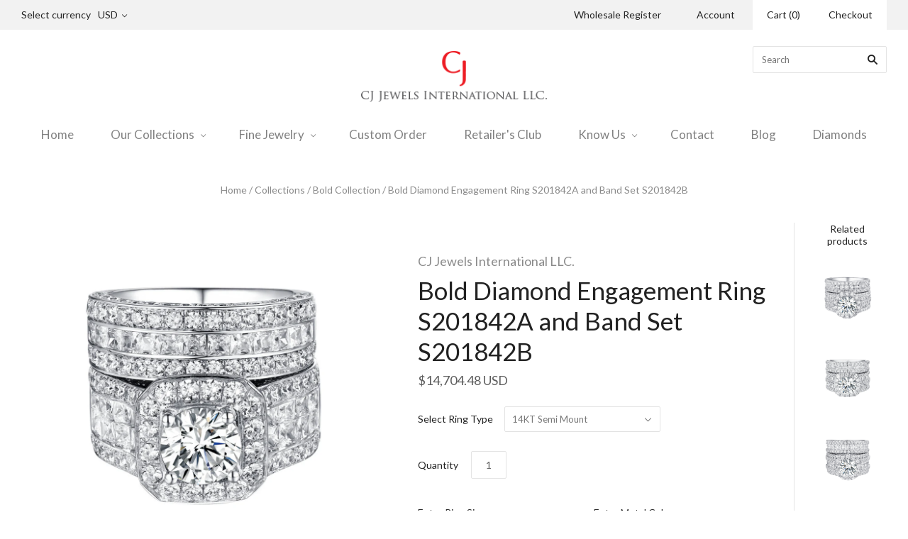

--- FILE ---
content_type: text/css
request_url: https://cjjewelsinternational.com/cdn/shop/t/13/assets/theme.scss.css?v=91421491477728624901674776152
body_size: 13993
content:
@import"//fonts.googleapis.com/css?family=Lato:400italic,700italic,400,700";@import"//fonts.googleapis.com/css?family=Lora:400italic,700italic,400,700";@font-face{font-family:chiko-icons;src:url(/cdn/shop/t/13/assets/chiko-icons.eot?v=13197954549357166981592198301);src:url(/cdn/shop/t/13/assets/chiko-icons.eot?%23iefix&v=13197954549357166981592198301) format("embedded-opentype"),url(/cdn/shop/t/13/assets/chiko-icons.woff?v=12666650156901059331592198302) format("woff");font-weight:400;font-style:normal}@font-face{font-family:Social Icons;src:url(/cdn/shop/t/13/assets/pixelunionsocialicons-regular.eot?v=67152799333607820471592198313);src:url(/cdn/shop/t/13/assets/pixelunionsocialicons-regular.eot?%23iefix&v=67152799333607820471592198313) format("embedded-opentype"),url(/cdn/shop/t/13/assets/pixelunionsocialicons-regular.woff?v=166346450244837970441592198313) format("woff");font-weight:400;font-style:normal}@font-face{font-family:payment-icons;src:url(/cdn/shop/t/13/assets/payment-icons.eot?v=1069506720804327231592198312);src:url(/cdn/shop/t/13/assets/payment-icons.eot?%23iefix&v=1069506720804327231592198312) format("embedded-opentype"),url(/cdn/shop/t/13/assets/payment-icons.woff?v=117330641938978450841592198312) format("woff");font-weight:400;font-style:normal}.payment-icon{font-family:payment-icons;speak:none;font-style:normal;font-weight:400;font-variant:normal;text-transform:none;line-height:1;-webkit-font-smoothing:antialiased;-moz-osx-font-smoothing:grayscale}.forbrugsforeningen:before{content:"\e600"}.dankort:before{content:"\e601"}.solo:before{content:"\e602"}.laser:before{content:"\e603"}.dwolla:before{content:"\e604"}.amazon:before{content:"\f000"}.american-express:before{content:"\f001"}.american-express-2:before{content:"\f002"}.atm:before{content:"\f003"}.bankomat:before{content:"\f004"}.bank-transfer:before{content:"\f005"}.bitcoin:before{content:"\f006"}.bitcoin-2:before{content:"\f007"}.braintree:before{content:"\f008"}.bitcoin-3:before{content:"\f009"}.uniF00A:before{content:"\f00a"}.carta-si:before{content:"\f00b"}.uniF00C:before{content:"\f00c"}.cash-on-delivery:before{content:"\f00d"}.uniF00E:before{content:"\f00e"}.cirrus:before{content:"\f00f"}.cirrus-2:before{content:"\f010"}.click-and-buy:before{content:"\f011"}.uniF012:before{content:"\f012"}.diners:before{content:"\f013"}.discover:before{content:"\f014"}.uniF015:before{content:"\f015"}.eps:before{content:"\f016"}.euro:before{content:"\f017"}.facture:before{content:"\f018"}.fattura:before{content:"\f019"}.flattr:before{content:"\f01a"}.giro-pay:before{content:"\f01b"}.git-tip:before{content:"\f01c"}.google-wallet:before{content:"\f01d"}.google-wallet-2:before{content:"\f01e"}.pound:before{content:"\f01f"}.ideal:before{content:"\f020"}.uniF021:before{content:"\f021"}.uniF022:before{content:"\f022"}.invoice:before{content:"\f023"}.uniF024:before{content:"\f024"}.uniF025:before{content:"\f025"}.uniF026:before{content:"\f026"}.uniF027:before{content:"\f027"}.jcb:before{content:"\f028"}.yen:before{content:"\f029"}.uniF02A:before{content:"\f02a"}.maestro:before{content:"\f02b"}.maestro-2:before{content:"\f02c"}.master:before{content:"\f02d"}.master-2:before{content:"\f02e"}.master-secure:before{content:"\f02f"}.ogone:before{content:"\f030"}.pay-box:before{content:"\f031"}.paypal:before{content:"\f033"}.paypal-2:before{content:"\f034"}.paysafe:before{content:"\f035"}.poste-pay:before{content:"\f036"}.quick:before{content:"\f037"}.rechnung:before{content:"\f038"}.ripple:before{content:"\f039"}.uniF03A:before{content:"\f03a"}.skrill:before{content:"\f03b"}.sofort:before{content:"\f03c"}.square:before{content:"\f03d"}.stripe:before{content:"\f03e"}.truste:before{content:"\f03f"}.uniF040:before{content:"\f040"}.union-pay:before{content:"\f041"}.uniF042:before{content:"\f042"}.visa-verified:before{content:"\f043"}.verisign:before{content:"\f044"}.visa:before{content:"\f045"}.visa-electron:before{content:"\f046"}.western-union:before{content:"\f047"}.western-union-2:before{content:"\f048"}.wire-card:before{content:"\f049"}/*! normalize.css v3.0.1 | MIT License | git.io/normalize */html{font-family:sans-serif;-ms-text-size-adjust:100%;-webkit-text-size-adjust:100%}body{margin:0}article,aside,details,figcaption,figure,footer,header,hgroup,main,nav,section,summary{display:block}audio,canvas,progress,video{display:inline-block;vertical-align:baseline}audio:not([controls]){display:none;height:0}[hidden],template{display:none}a{background:transparent}a:active,a:hover{outline:0}abbr[title]{border-bottom:1px dotted}b,strong{font-weight:700}dfn{font-style:italic}h1{font-size:2em;margin:.67em 0}mark{background:#ff0;color:#000}small{font-size:80%}sub,sup{font-size:75%;line-height:0;position:relative;vertical-align:baseline}sup{top:-.5em}sub{bottom:-.25em}img{border:0}svg:not(:root){overflow:hidden}figure{margin:0}hr{-moz-box-sizing:content-box;box-sizing:content-box;height:0}pre{overflow:auto}code,kbd,pre,samp{font-family:monospace,monospace;font-size:1em}button,input,optgroup,select,textarea{color:inherit;font:inherit;margin:0}button{overflow:visible}button,select{text-transform:none}button,html input[type=button],input[type=reset],input[type=submit]{-webkit-appearance:button;cursor:pointer}button[disabled],html input[disabled]{cursor:default}button::-moz-focus-inner,input::-moz-focus-inner{border:0;padding:0}input{line-height:normal}input[type=checkbox],input[type=radio]{box-sizing:border-box;padding:0}input[type=number]::-webkit-inner-spin-button,input[type=number]::-webkit-outer-spin-button{height:auto}input[type=search]{-webkit-appearance:textfield;-moz-box-sizing:content-box;-webkit-box-sizing:content-box;box-sizing:content-box}input[type=search]::-webkit-search-cancel-button,input[type=search]::-webkit-search-decoration{-webkit-appearance:none}fieldset{border:1px solid #c0c0c0;margin:0 2px;padding:.35em .625em .75em}legend{border:0;padding:0}textarea{overflow:auto}optgroup{font-weight:700}table{border-collapse:collapse;border-spacing:0}td,th{padding:0}.rte:before,.sub-footer:before,.header-tools:before,.template-article .main-content:before,.blog-wrapper:before,.blog-sidebar:before,.blog-promo:before,.product-wrap:before,.product-images:before,.rte:after,.sub-footer:after,.header-tools:after,.template-article .main-content:after,.blog-wrapper:after,.blog-sidebar:after,.blog-promo:after,.product-wrap:after,.product-images:after{content:" ";display:table}.rte:after,.sub-footer:after,.header-tools:after,.template-article .main-content:after,.blog-wrapper:after,.blog-sidebar:after,.blog-promo:after,.product-wrap:after,.product-images:after{clear:both}.rte,.sub-footer,.header-tools,.template-article .main-content,.blog-wrapper,.blog-sidebar,.blog-promo,.product-wrap,.product-images{*zoom: 1}.hidden{opacity:0;visibility:hidden}th,.product-list-item-unavailable:after,.product-list-item-on-sale:after{text-transform:uppercase;letter-spacing:.05em}h1,h2,h3,h4,h5,h6,.page-title,.section-title,th,.masonry-feature-title,.mega-nav-list-title,.product-list-item-inventory,.quick-shop-modal-trigger,.slide-title,.product-title{font-family:Lato,sans-serif;font-weight:400;color:#222}.meta,.product-list-item-unavailable:after,.product-list-item-on-sale:after,.product-list-item-vendor,.customer-logout-link,.order-vendor,.post-author-name:before,.post-comment-date,.cart-item .price:before,.cart-item .quantity:before,.cart-item .total:before,.cart-brand,.product-vendor,.search-result-vendor,.search-result-date{font-family:Lato,sans-serif;font-weight:400;color:#8a8a8a}.select-wrapper:after,.selected-currency:after,.search-form input[type=submit],.mini-cart-item-remove,.navigation .navigation-toggle,.navigation.full-width .has-dropdown>a:after,.navigation.full-width .has-mega-nav>a:after,.navigation.mobile .enter-linklist,.navigation.mobile .back .icon,.pagination .next,.pagination .previous,.single-post-pagination .next,.single-post-pagination .previous,.quick-shop-modal-close,.cart-item .remove,.product-thumbnails-navigation-previous,.product-thumbnails-navigation-next{font-family:chiko-icons;speak:none;font-style:normal;font-weight:400;font-variant:normal;text-transform:none;line-height:1;-webkit-font-smoothing:antialiased;-moz-osx-font-smoothing:grayscale}.color-white .masonry-feature-title,.color-white .masonry-feature-subtitle,.color-white .masonry-feature-title a,.color-white .masonry-feature-subtitle a{color:#fff;text-shadow:0px 0px 10px rgba(0,0,0,.3)}.color-black .masonry-feature-title,.color-black .masonry-feature-subtitle,.color-black .masonry-feature-title a,.color-black .masonry-feature-subtitle a{color:#000;text-shadow:0px 0px 10px rgba(255,255,255,.3)}.masonry-features.has-2-features .masonry-feature.feature-1,.masonry-features.has-3-features .masonry-feature.feature-1,.masonry-features.has-4-features .feature-1,.masonry-features.has-4-features .feature-3,.masonry-features.has-5-features .feature-1,.masonry-features.has-5-features .feature-3,.masonry-features.has-6-features .feature-1,.masonry-features.has-6-features .feature-4{padding-left:0}.masonry-features.has-2-features .masonry-feature.feature-2,.masonry-features.has-3-features .masonry-feature.feature-3,.masonry-features.has-4-features .feature-2,.masonry-features.has-4-features .feature-4,.masonry-features.has-5-features .feature-2,.masonry-features.has-5-features .feature-5,.masonry-features.has-6-features .feature-3,.masonry-features.has-6-features .feature-6{padding-right:0}.masonry-features.has-2-features .masonry-feature.feature-1,.masonry-features.has-3-features .masonry-feature.feature-1,.masonry-features.has-3-features .masonry-feature.feature-2,.masonry-features.has-4-features .feature-3,.masonry-features.has-5-features .feature-3,.masonry-features.has-5-features .feature-4,.masonry-features.has-6-features .feature-4,.masonry-features.has-6-features .feature-5{margin-bottom:0}@media (max-width: 770px){.masonry-features.has-2-features .masonry-feature.feature-1,.masonry-features.has-3-features .masonry-feature.feature-1,.masonry-features.has-3-features .masonry-feature.feature-2,.masonry-features.has-4-features .feature-3,.masonry-features.has-5-features .feature-3,.masonry-features.has-5-features .feature-4,.masonry-features.has-6-features .feature-4,.masonry-features.has-6-features .feature-5{margin-bottom:10px}}.onboarding .slide-image{background:#e4e4e4;height:600px}@media (max-width: 770px){.onboarding .slide-image{height:300px}}@media (max-width: 770px){.onboarding .slide-content{padding:30px 0}}.onboarding .masonry-feature .no-image{background:#e4e4e4}.onboarding .featured-collection-image{height:auto!important}.onboarding .featured-collection-overlay a{color:inherit}.onboarding .featured-collections-list .no-image,.onboarding .featured-products-list .no-image,.onboarding .instagram-photos span{display:block;padding-bottom:100%;background:#e4e4e4}.onboarding .instagram-photos{font-size:0}body{font-family:Lato,sans-serif;color:#5c5c5c;font-size:14px;line-height:1.625}address,article,aside,audio,blockquote,dd,dl,fieldset,figcaption,form,hgroup,hr,ol,p,pre,table,ul,video{margin-top:1.6em;margin-bottom:1.6em}a{color:#7bebcf;text-decoration:none}a:hover{color:#60e7c5}h1,h2,h3,h4,h5,h6{line-height:1.25}h1{font-size:40px}h2{font-size:27px}h3{font-size:18px}h4,h5{font-size:16px}h6{font-size:14px}.page-title{margin:0 0 10px;padding:0 30px;text-align:center;font-size:24px;-webkit-font-smoothing:antialiased}.section-title{font-size:18px}.meta{font-size:14px}img{max-width:100%}ul,ol,dl{padding-left:0}ul{list-style:outside none}ol{list-style:outside decimal}hr{height:2px;background:#e4e4e4;border:none}blockquote>*:first-child{margin-top:0}blockquote>*:last-child{margin-bottom:0}cite{color:#8a8a8a}table{background:transparent;color:#5c5c5c;border:1px solid #e4e4e4;border-top:none;border-radius:2px;border-collapse:separate}table.clean{border:none;border-radius:0}table .column-title{display:none}th{font-size:16px;background:#fff;color:#787878}tr td,tr th{border-top:1px solid #e4e4e4;border-left:1px solid #e4e4e4;padding:30px 40px}.clean tr td,.clean tr th{border:none}tr td:first-child,tr th:first-child{border-left:none}table.mobile-layout{border-bottom:none}table.mobile-layout .column-title{font-weight:700;display:inline-block}table.mobile-layout thead{display:none}table.mobile-layout tr td{width:100%;display:block;text-align:left;border-top:1px solid #e4e4e4!important;border-left:none;float:left;clear:left}table.mobile-layout td:last-child{border-bottom:none}table.mobile-layout tr:last-child td:last-child{border-bottom:1px solid #e4e4e4!important}.button,.submit,button,input[type=submit],input[type=button]{background:#7bebcf;font-family:Lora,serif;font-weight:400;color:#fff;-webkit-appearance:none;display:inline-block;cursor:pointer;border:none;text-align:center;line-height:normal;padding:15px 20px;border-radius:2px;font-size:14px;-webkit-transition:all .2s cubic-bezier(.25,.46,.45,.94);-moz-transition:all .2s cubic-bezier(.25,.46,.45,.94);transition:all .2s cubic-bezier(.25,.46,.45,.94)}.button:focus,.submit:focus,button:focus,input[type=submit]:focus,input[type=button]:focus{outline:0}.button:hover,.submit:hover,button:hover,input[type=submit]:hover,input[type=button]:hover{background:#65e8c7;color:#fff}.button.secondary,.submit.secondary,button.secondary,input[type=submit].secondary,input[type=button].secondary{background:#69dbca;color:#fff}.button.secondary:hover,.submit.secondary:hover,button.secondary:hover,input[type=submit].secondary:hover,input[type=button].secondary:hover{background:#54d6c3;color:#fff}.button.disabled,.submit.disabled,button.disabled,input[type=submit].disabled,input[type=button].disabled{background:#ccc;color:#888;cursor:not-allowed}label{display:block;color:#222;margin-top:32px;margin-bottom:22px}.inline-input-wrapper label{font-weight:400;margin-left:5px;margin-top:22px;display:inline-block;vertical-align:middle}.input-wrapper{margin-bottom:20px}input:focus,textarea:focus{outline:1px solid #7bebcf}input{margin-top:10px;margin-bottom:10px}input[type=text],input[type=email],input[type=password],input[type=search],input[type=telephone],input[type=tel],input[type=number],textarea{-webkit-appearance:none;border:1px solid #e4e4e4;color:#5c5c5c;display:block;padding:10px 12px;max-width:340px;width:100%;border-radius:2px;background:#fff;-webkit-box-sizing:border-box;-moz-box-sizing:border-box;box-sizing:border-box}input[type=text]::-webkit-input-placeholder,input[type=email]::-webkit-input-placeholder,input[type=password]::-webkit-input-placeholder,input[type=search]::-webkit-input-placeholder,input[type=telephone]::-webkit-input-placeholder,input[type=tel]::-webkit-input-placeholder,input[type=number]::-webkit-input-placeholder,textarea::-webkit-input-placeholder{color:ligthen(#5c5c5c,30%)}input[type=text]::-moz-placeholder,input[type=email]::-moz-placeholder,input[type=password]::-moz-placeholder,input[type=search]::-moz-placeholder,input[type=telephone]::-moz-placeholder,input[type=tel]::-moz-placeholder,input[type=number]::-moz-placeholder,textarea::-moz-placeholder{color:ligthen(#5c5c5c,30%)}input[type=text]:-moz-placeholder,input[type=email]:-moz-placeholder,input[type=password]:-moz-placeholder,input[type=search]:-moz-placeholder,input[type=telephone]:-moz-placeholder,input[type=tel]:-moz-placeholder,input[type=number]:-moz-placeholder,textarea:-moz-placeholder{color:ligthen(#5c5c5c,30%)}input[type=text]:-ms-input-placeholder,input[type=email]:-ms-input-placeholder,input[type=password]:-ms-input-placeholder,input[type=search]:-ms-input-placeholder,input[type=telephone]:-ms-input-placeholder,input[type=tel]:-ms-input-placeholder,input[type=number]:-ms-input-placeholder,textarea:-ms-input-placeholder{color:ligthen(#5c5c5c,30%)}input[type=text].error,input[type=email].error,input[type=password].error,input[type=search].error,input[type=telephone].error,input[type=tel].error,input[type=number].error,textarea.error{color:#d60000;border:1px solid #d60000}input[type=text].error::-webkit-input-placeholder,input[type=email].error::-webkit-input-placeholder,input[type=password].error::-webkit-input-placeholder,input[type=search].error::-webkit-input-placeholder,input[type=telephone].error::-webkit-input-placeholder,input[type=tel].error::-webkit-input-placeholder,input[type=number].error::-webkit-input-placeholder,textarea.error::-webkit-input-placeholder{color:#ff7070}input[type=text].error::-moz-placeholder,input[type=email].error::-moz-placeholder,input[type=password].error::-moz-placeholder,input[type=search].error::-moz-placeholder,input[type=telephone].error::-moz-placeholder,input[type=tel].error::-moz-placeholder,input[type=number].error::-moz-placeholder,textarea.error::-moz-placeholder{color:#ff7070}input[type=text].error:-moz-placeholder,input[type=email].error:-moz-placeholder,input[type=password].error:-moz-placeholder,input[type=search].error:-moz-placeholder,input[type=telephone].error:-moz-placeholder,input[type=tel].error:-moz-placeholder,input[type=number].error:-moz-placeholder,textarea.error:-moz-placeholder{color:#ff7070}input[type=text].error:-ms-input-placeholder,input[type=email].error:-ms-input-placeholder,input[type=password].error:-ms-input-placeholder,input[type=search].error:-ms-input-placeholder,input[type=telephone].error:-ms-input-placeholder,input[type=tel].error:-ms-input-placeholder,input[type=number].error:-ms-input-placeholder,textarea.error:-ms-input-placeholder{color:#ff7070}.inline-input-wrapper input[type=text],.inline-input-wrapper input[type=email],.inline-input-wrapper input[type=password],.inline-input-wrapper input[type=search],.inline-input-wrapper input[type=telephone],.inline-input-wrapper input[type=tel],.inline-input-wrapper input[type=number],.inline-input-wrapper textarea{display:inline-block;vertical-align:middle}input[type=checkbox],input[type=radio]{margin-right:5px}.error-message,.errors{color:#d60000}.lt-ie9 input[type=password]{font-family:Arial,sans-serif}textarea{min-height:170px}.select-wrapper{background-color:#fff;cursor:pointer;border:1px solid #e3e3e3;color:#787878;position:relative;padding:6px 10px;max-width:220px;width:100%;border-radius:2px;font-size:14px}.select-wrapper:after{content:"\e602";font-size:5px;position:absolute;right:12px;top:50%;margin-top:-2px}.select-wrapper .selected-text{font-size:13px}.select-wrapper select{color:#000;opacity:0;filter:alpha(opacity=0);position:absolute;top:0;right:0;bottom:0;left:0;cursor:pointer;z-index:2;width:100%;height:100%;-webkit-appearance:none}iframe{border:none}.rte>*:first-child{margin-top:0}.rte>*:last-child{margin-bottom:0}.rte ul{list-style:disc}.rte ul,.rte ol,.rte dl{padding-left:20px}.rte ul li,.rte ol li,.rte dl li{margin:5px 0}.rte blockquote{border-left:2px solid #222222;padding-left:50px}.rte blockquote cite{display:block;font-style:normal;color:#222;margin-top:15px}.rte table{width:100%}.rte .tabs{display:block;width:100%;height:54px;padding:0;margin:0;white-space:nowrap;position:relative;z-index:10;font-size:0}@media (max-width: 770px){.rte .tabs{text-align:center}}.rte .tabs li{font-size:14px;display:inline-block;height:55px;line-height:55px;padding:0 30px;margin:0;border:1px solid transparent;border-bottom:none;cursor:pointer;color:#222}.rte .tabs li:first-child{border-left:0}@media (max-width: 770px){.rte .tabs li:first-child{border-left:1px solid transparent}}.rte .tabs li.active{border-color:#e4e4e4;height:54px;background:transparent;border-bottom:1px solid white}.rte .tabs-content{display:block;width:100%;position:relative;top:-1px;z-index:5;padding:30px 0 0;margin:0 0 30px;overflow:hidden;border-top:1px solid #e4e4e4}.rte .tabs-content>li{display:none;margin:0}.rte .tabs-content>li>*:first-child{margin-top:0}.rte .tabs-content>li>*:last-child{margin-bottom:0}.rte .tabs-content>li.active{display:block}*{-webkit-box-sizing:border-box;-moz-box-sizing:border-box;box-sizing:border-box}body{background-image:none;background-color:#fff;color:#5c5c5c}@media (-webkit-min-device-pixel-ratio: 2),(min-resolution: 192dpi){body{background-image:none;background-size:0 0}}body.sticky-header{padding-top:58px}body.scroll-locked{overflow:hidden}.main-content{max-width:1260px;margin:40px auto}.main-header,.masonry-features-wrapper,.main-content,.main-footer{-webkit-transition:opacity .2s cubic-bezier(.25,.46,.45,.94),-webkit-transform .2s cubic-bezier(.25,.46,.45,.94);-moz-transition:opacity .2s cubic-bezier(.25,.46,.45,.94),-moz-transform .2s cubic-bezier(.25,.46,.45,.94);transition:opacity .2s cubic-bezier(.25,.46,.45,.94),transform .2s cubic-bezier(.25,.46,.45,.94)}.loading .main-header,.loading .masonry-features-wrapper,.loading .main-content,.loading .main-footer{opacity:0}.navigation-wrapper,.home-slideshow{-webkit-transition:opacity .2s cubic-bezier(.25,.46,.45,.94);-moz-transition:opacity .2s cubic-bezier(.25,.46,.45,.94);transition:opacity .2s cubic-bezier(.25,.46,.45,.94)}.loading .navigation-wrapper,.loading .home-slideshow{opacity:0}/*! Flickity v1.0.0
http://flickity.metafizzy.co
---------------------------------------------- */.flickity-enabled{position:relative}.flickity-enabled:focus{outline:none}.flickity-viewport{overflow:hidden;position:relative;height:100%}.flickity-slider{position:absolute;width:100%;height:100%}.flickity-enabled.is-draggable{-webkit-user-select:none;-moz-user-select:none;-ms-user-select:none;user-select:none}.flickity-enabled.is-draggable .flickity-viewport{cursor:move;cursor:-webkit-grab;cursor:grab}.flickity-enabled.is-draggable .flickity-viewport.is-pointer-down{cursor:-webkit-grabbing;cursor:grabbing}.flickity-prev-next-button{position:absolute;top:50%;min-width:0;width:44px;height:44px;border:none;border-radius:50%;background:transparent;cursor:pointer;-webkit-transform:translateY(-50%);-moz-transform:translateY(-50%);-ms-transform:translateY(-50%);-o-transform:translateY(-50%);transform:translateY(-50%)}@media (max-width: 770px){.flickity-prev-next-button{display:none}}.flickity-prev-next-button:hover{background:transparent}.flickity-prev-next-button.previous{left:10px}.flickity-prev-next-button.next{right:10px}.flickity-rtl .flickity-prev-next-button.previous{left:auto;right:10px}.flickity-rtl .flickity-prev-next-button.next{right:auto;left:10px}.flickity-prev-next-button:disabled{cursor:auto;opacity:.3;filter:alpha(opacity=30)}.flickity-prev-next-button svg{position:absolute;left:20%;top:20%;width:60%;height:60%}.flickity-prev-next-button .arrow{fill:#494245}.flickity-prev-next-button.no-svg{color:#494245;font-size:26px}.flickity-page-dots{position:absolute;bottom:25px;width:100%;padding:0;margin:0;text-align:center;line-height:1;list-style:none}@media (max-width: 770px){.flickity-page-dots{display:none}}.flickity-rtl .flickity-page-dots{direction:rtl}.flickity-page-dots .dot{display:inline-block;width:10px;height:10px;margin:0 8px;background:#494245;border-radius:50%;cursor:pointer;opacity:.25;filter:alpha(opacity=25)}.flickity-page-dots .dot.is-selected{opacity:1;filter:alpha(opacity=100)}.spinner{position:absolute;top:50%;left:50%;margin-top:-11px;margin-left:-24px;-webkit-backface-visibility:hidden;-webkit-transition:-webkit-transform .4s cubic-bezier(.25,.46,.45,.94);-moz-transition:-moz-transform .4s cubic-bezier(.25,.46,.45,.94);transition:transform .4s cubic-bezier(.25,.46,.45,.94)}.spinner.visible{-webkit-transform:translateX(200%);-moz-transform:translateX(200%);-ms-transform:translateX(200%);-o-transform:translateX(200%);transform:translate(200%)}.lt-ie10 .spinner{display:none}.spinner span{height:10px;width:10px;display:inline-block;margin:0 2px;background-color:#7bebcf;border-radius:50%;opacity:.4;animation-timing-function:cubic-bezier(.25,.46,.45,.94)}.spinner span:nth-of-type(1){animation:1.2s blink infinite .4s}.spinner span:nth-of-type(2){animation:1.2s blink infinite .8s}.spinner span:nth-of-type(3){animation:1.2s blink infinite 1.2s}@keyframes blink{50%{opacity:1;transform:scale(1.15)}}.breadcrumbs{margin:0;padding:0 30px;text-align:center;font-family:Lato,sans-serif;color:#8a8a8a;font-size:14px}.breadcrumbs a{color:#8a8a8a}.breadcrumbs a:hover{color:#7bebcf}.main-footer{max-width:1260px;margin:0 auto 30px;padding:0 30px;font-size:0}@media (max-width: 1020px){.main-footer{border-top:1px solid #e4e4e4;padding:0}}.main-footer .section-title{margin:0 0 20px;font-size:16px}.main-footer a{color:#222}.masonry-features-wrapper+.main-footer{border:0}.masonry-features-wrapper+.main-footer .upper-footer{border:0}.upper-footer{padding:40px 0 50px;border-top:1px solid #e4e4e4}@media (max-width: 1020px){.upper-footer{border:0;padding:40px 30px}}@media (max-width: 770px){.upper-footer>*:last-child{margin-bottom:0}}.upper-footer a:hover{color:#5c5c5c}.footer-linklist{display:inline-block;vertical-align:top;padding-right:30px;width:16%;font-size:14px}@media (max-width: 1020px){.footer-linklist{width:22%}}@media (max-width: 770px){.footer-linklist{width:100%;text-align:center;margin-bottom:40px;padding:0}}.footer-linklist ul{margin:0;padding:0}.footer-linklist .social-icon:before{font-size:16px;width:16px;text-align:center;margin-right:5px;font-family:Social Icons;display:inline-block;vertical-align:middle;line-height:1;font-weight:400;font-style:normal;speak:none;text-decoration:inherit;text-transform:none;text-rendering:optimizeLegibility;-webkit-font-smoothing:antialiased;-moz-osx-font-smoothing:grayscale}.footer-linklist .facebook:before{content:"\e003"}.footer-linklist .twitter:before{content:"\e036"}.footer-linklist .google-plus:before{content:"\e03f"}.footer-linklist .rss:before{content:"\e046"}.footer-linklist .email:before{content:"\e050"}.footer-linklist .instagram:before{content:"\e226"}.footer-linklist .kickstarter:before{content:"\e24f"}.footer-linklist .vimeo:before{content:"\e366"}.footer-linklist .youtube:before{content:"\e426";font-size:18px}.footer-linklist .pinterest:before{content:"\e296"}.footer-linklist .tumblr:before{content:"\e35f"}.footer-blurb{display:inline-block;vertical-align:top;width:26%;padding-right:60px;font-size:14px;color:#222}@media (max-width: 1020px){.footer-blurb{width:34%}}@media (max-width: 770px){.footer-blurb{width:100%;text-align:center;margin-bottom:40px;padding:0}}.footer-blurb a{color:#7bebcf}.footer-blurb a:hover{color:#60e7c5}.mailing-list{display:inline-block;max-width:305px;width:26%;font-size:14px}@media (max-width: 1020px){.mailing-list{float:none;margin:0 auto 40px;text-align:center;width:100%;max-width:100%}}.mailing-list form{position:relative;font-size:0;max-width:380px;margin:0 auto}.mailing-list .section-title{text-transform:none;letter-spacing:0}input.mailing-list-email{display:inline-block;vertical-align:top;height:39px;margin:5px 0;padding:9px 101px 9px 12px;font-size:14px}.mailing-list-submit{position:absolute;top:0;right:0}.mailing-list-submit .submit{margin:5px 0;padding:1px 10px 0;font-size:13px;line-height:38px;border-top-left-radius:0;border-bottom-left-radius:0}.currency-wrapper.in-footer{padding:0 30px;width:200px;margin:30px auto;font-size:14px;text-align:center}.upper-footer~.currency-wrapper.in-footer{margin-top:0}.currency-wrapper.in-footer .select-currency{margin-bottom:20px;font-size:16px}.currency-wrapper.in-footer .currency-switcher{margin:0;border:1px solid #e4e4e4;border-radius:2px;padding:8px 15px;color:#222}.currency-wrapper.in-footer .selected-currency{display:block;text-align:left;width:100px}.sub-footer{border-top:1px solid #e4e4e4;padding-top:25px;margin-top:40px;font-size:0}.upper-footer~.sub-footer{border-top:0;padding-top:0}@media (max-width: 1020px){.sub-footer{padding-left:30px;padding-right:30px}}.payment-icon{font-size:20px;vertical-align:middle;line-height:1.2;color:#adadad}@media (max-width: 1020px){.payment-icon{text-align:center}}.payment-icon.laser,.payment-icon.dwolla{font-size:12px}.payment-icon.bitcoin{font-size:30px}.copyright-wrapper{float:left;margin:0;width:50%;font-size:14px;color:#848484;-webkit-font-smoothing:antialiased}@media (max-width: 1020px){.copyright-wrapper{float:none;width:100%;text-align:center}}.copyright-wrapper p{margin:0}.payment-options{float:right;width:50%;margin:0;padding:0;text-align:right;font-size:14px}@media (max-width: 1020px){.payment-options{margin:0 0 20px;float:none;width:100%;text-align:center}}@media (max-width: 770px){.payment-options{margin-top:0}}.payment-options li{display:inline-block;margin-left:10px}.main-header{position:relative;font-size:0}.branding{display:block;text-align:center;width:100%;padding:30px 30px 15px}@media (max-width: 1020px){.branding{padding:20px 30px!important;border-bottom:1px solid #e4e4e4}}.branding h1{margin:0;font-family:Lato,sans-serif;font-weight:400;font-size:30px}.branding a{color:#222}.logo{display:inline-block;color:#222}@media (max-width: 1020px){.logo{display:block;margin:0 auto}}.logo img{margin:0 auto;max-width:100%;max-height:100%;height:72px}.logo-retina{display:none}@media (-webkit-min-device-pixel-ratio: 2),(min-resolution: 192dpi){.has-retina .logo-regular{display:none}.has-retina .logo-retina{display:block}}.header-tools-wrapper{position:relative;width:100%;color:#222;font-family:Lato,sans-serif;font-weight:400;background:#f2f2f2}.header-tools{padding:0 30px}.header-tools .select-currency,.header-tools .currency-switcher,.header-tools .customer-links{color:#242424;-webkit-font-smoothing:antialiased}.header-tools .select-currency>a,.header-tools .currency-switcher>a,.header-tools .customer-links>a{color:#242424;-webkit-font-smoothing:antialiased;-webkit-transition:all .2s cubic-bezier(.25,.46,.45,.94);-moz-transition:all .2s cubic-bezier(.25,.46,.45,.94);transition:all .2s cubic-bezier(.25,.46,.45,.94)}.header-tools .select-currency>a:hover,.header-tools .currency-switcher>a:hover,.header-tools .customer-links>a:hover{color:#646464}.header-tools .checkout-link,.header-tools .cart-count{color:#222}.header-tools .checkout-link:hover,.header-tools .cart-count:hover{color:#626262}.header-tools .checkout-link,.header-tools .select-currency,.header-tools .customer-links,.header-tools .cart-count,.header-tools .currency-switcher{display:inline-block;font-size:14px}.header-tools .checkout-link,.header-tools .mini-cart-wrapper{background:#fff;padding:10px 20px}.header-tools a{color:#242424}.header-tools .aligned-left{float:left;padding:10px 0}.header-tools .aligned-right{position:relative;float:right;text-align:right}.header-tools .aligned-right>*:first-child{margin-left:0}@media (max-width: 1020px){.header-tools .aligned-right .cart-count{margin-left:0}}.header-tools .customer-links{margin:0 25px}.header-tools .mini-cart-wrapper{position:relative;display:inline-block}.header-tools .checkout-link{margin-left:0}@media (max-width: 1020px){.header-tools{vertical-align:middle}.header-tools .customer-links,.header-tools .checkout-link,.header-tools .search-form,.header-tools .select-currency,.header-tools .currency-switcher{display:none}}.customer-links{position:relative}.customer-links:hover>.customer-links-inner{display:block}.customer-links li{margin:5px 0;font-family:Lato,sans-serif;text-transform:none;letter-spacing:0;font-size:14px}.customer-links .arrow{position:absolute;top:-8px;left:50%;margin-left:-8px;border-left:8px solid transparent;border-right:8px solid transparent;border-bottom:8px solid white}.customer-links .arrow:before{content:"";display:block;border-left:9px solid transparent;border-right:9px solid transparent;border-bottom:9px solid #e4e4e4;z-index:-1;left:50%;position:absolute;margin-left:-9px;top:-1px}.customer-links-inner{display:none;position:absolute;top:35px;left:50%;z-index:3000;background:#fff;border:1px solid #e4e4e4;text-align:center;padding:0 30px;-webkit-transform:translateX(-50%);-moz-transform:translateX(-50%);-ms-transform:translateX(-50%);-o-transform:translateX(-50%);transform:translate(-50%)}.customer-links-inner:before{content:"";position:absolute;top:-20px;left:0;height:20px;width:100%}.navigation-toggle{display:none;margin:0;cursor:pointer;padding-top:10px}@media (max-width: 1020px){.navigation-toggle{display:inline-block}}.navigation-toggle-icon{position:relative;top:-2px;vertical-align:middle;margin-right:5px;display:inline-block;text-indent:-9999px;background:#242424;height:2px;width:18px;color:#242424}.navigation-toggle-icon:before,.navigation-toggle-icon:after{content:"";display:block;position:absolute;width:18px;border-color:#242424}.navigation-toggle-icon:before{padding-top:10px;top:-5px;border-top:2px solid}.navigation-toggle-icon:after{bottom:-5px;border-bottom:2px solid}@media (max-width: 540px){.navigation-toggle-text{display:none}}.select-currency,.currency-switcher{margin:0;display:inline-block}.currency-switcher{border:0;color:#242424;background:transparent;width:auto;padding:0;margin-left:10px}.currency-switcher:after{content:""}.selected-currency{position:relative;padding-right:13px}.selected-currency:after{content:"\e602";font-size:4px;position:absolute;top:50%;right:0;margin-top:-1px}.search-form{position:absolute;right:0;margin:23px 0 0;font-size:14px}.search-form input[type=submit]{position:absolute;top:0;right:0;height:100%;background:transparent;margin:0;padding:0 12px;color:#222;outline:0;font-size:16px;line-height:1}input.search-input{display:inline-block;margin:0;width:100%;border:1px solid #e4e4e4;border-radius:2px;font-family:Lato,sans-serif;font-weight:400;font-size:13px;padding:10px 30px 10px 12px}.loading-animation{position:absolute;top:50%;left:50%;margin:-7px 0 0 -35px;width:70px;height:15px;text-align:center;backface-visibility:hidden;-webkit-backface-visibility:hidden;-webkit-transition:all .2s cubic-bezier(.25,.46,.45,.94);-moz-transition:all .2s cubic-bezier(.25,.46,.45,.94);transition:all .2s cubic-bezier(.25,.46,.45,.94)}.loading-animation>div{width:5px;height:5px;margin:5px;color:#adadad;background-color:#8a8a8a;border-radius:100%;display:inline-block;-webkit-animation:bouncedelay 1.4s infinite ease-in-out;animation:bouncedelay 1.4s infinite ease-in-out;-webkit-animation-fill-mode:both;animation-fill-mode:both}.loading-animation .loading-animation-1{-webkit-animation-delay:-.32s;animation-delay:-.32s}.loading-animation .loading-animation-2{-webkit-animation-delay:-.16s;animation-delay:-.16s}@-webkit-keyframes bouncedelay{0%,80%,to{-webkit-transform:scale(0)}40%{-webkit-transform:scale(1)}}@keyframes bouncedelay{0%,80%,to{transform:scale(0);-webkit-transform:scale(0)}40%{transform:scale(1);-webkit-transform:scale(1)}}.masonry-features-wrapper{margin-top:10px}.alternate-index-layout .masonry-features-wrapper{margin:0}.masonry-features{font-size:0}.masonry-features.has-1-features .masonry-feature{width:100%;height:auto;margin-bottom:0;padding:0}.masonry-features.has-1-features .masonry-feature img{width:100%}.masonry-features.has-2-features .masonry-feature{width:50%;padding-bottom:30%}.masonry-features.has-2-features .masonry-feature.feature-2{margin-bottom:0}.masonry-features.has-3-features .masonry-feature{width:33.333%;padding-bottom:25%}.masonry-features.has-3-features .masonry-feature.feature-3{margin-bottom:0}.masonry-features.has-4-features .feature-1{width:50%;padding-bottom:20.6%}.masonry-features.has-4-features .feature-2,.masonry-features.has-4-features .feature-3{width:50%;padding-bottom:28%}@media (max-width: 770px){.masonry-features.has-4-features .feature-3{top:0!important}}.masonry-features.has-4-features .feature-4{width:50%;padding-bottom:20.6%;margin-bottom:0}.masonry-features.has-5-features .feature-1{width:30%;padding-bottom:20.6%}.masonry-features.has-5-features .feature-2{width:70%;padding-bottom:28%}.masonry-features.has-5-features .feature-3{width:30%;padding-bottom:28%}@media (max-width: 770px){.masonry-features.has-5-features .feature-3{top:0!important}}.masonry-features.has-5-features .feature-4{width:40%;padding-bottom:20.6%}.masonry-features.has-5-features .feature-5{width:30%;padding-bottom:20.6%;margin-bottom:0}.masonry-features.has-6-features .feature-1{width:30%;padding-bottom:20.6%}.masonry-features.has-6-features .feature-2{width:30%;padding-bottom:28%}.masonry-features.has-6-features .feature-3{width:40%;padding-bottom:28%}.masonry-features.has-6-features .feature-4{width:30%;padding-bottom:28%}@media (max-width: 770px){.masonry-features.has-6-features .feature-4{top:0!important}}.masonry-features.has-6-features .feature-5{width:40%;padding-bottom:20.6%}.masonry-features.has-6-features .feature-6{width:30%;padding-bottom:20.6%;margin-bottom:0}@media (max-width: 770px){.masonry-features{margin-bottom:0!important}.masonry-features .feature-1,.masonry-features .feature-2,.masonry-features .feature-3,.masonry-features .feature-4,.masonry-features .feature-5,.masonry-features .feature-6{display:none;padding:0;width:100%!important;padding-bottom:0!important;height:auto!important}.masonry-features .feature-1.enable-mobile-true,.masonry-features .feature-2.enable-mobile-true,.masonry-features .feature-3.enable-mobile-true,.masonry-features .feature-4.enable-mobile-true,.masonry-features .feature-5.enable-mobile-true,.masonry-features .feature-6.enable-mobile-true{display:block}}.masonry-feature{position:relative;display:inline-block;vertical-align:top;overflow:hidden;height:0;margin:0 0 10px;padding:0 5px}@media (max-width: 770px){.masonry-feature{text-align:center}}.masonry-feature.has-link{cursor:pointer}.masonry-feature figure{position:relative;height:0;overflow:hidden}@media (max-width: 770px){.masonry-feature figure{display:inline-block;height:auto}.masonry-feature figure:not(.no-image){padding-bottom:0!important}}.has-1-features .masonry-feature figure{height:auto}.masonry-feature figure:after{content:"";position:absolute;top:0;bottom:0;left:0;right:0;-webkit-transition:all .2s cubic-bezier(.25,.46,.45,.94);-moz-transition:all .2s cubic-bezier(.25,.46,.45,.94);transition:all .2s cubic-bezier(.25,.46,.45,.94)}.has-animation .masonry-feature:hover img{-webkit-transform:scale(1.02);-moz-transform:scale(1.02);-ms-transform:scale(1.02);-o-transform:scale(1.02);transform:scale(1.02)}.has-animation .masonry-feature:hover.color-black figure:after{background:#ffffff80}.has-animation .masonry-feature:hover.color-white figure:after{background:#00000080}.masonry-feature img{width:auto;max-width:none;-webkit-backface-visibility:hidden;-webkit-transform-style:preserve-3d;-moz-transform-style:preserve-3d;-ms-transform-style:preserve-3d;-o-transform-style:preserve-3d;transform-style:preserve-3d;-webkit-transition:-webkit-transform .2s cubic-bezier(.25,.46,.45,.94);-moz-transition:-moz-transform .2s cubic-bezier(.25,.46,.45,.94);transition:transform .2s cubic-bezier(.25,.46,.45,.94)}@media (max-width: 770px){.masonry-feature img{max-width:100%;width:100%!important;height:auto!important;margin:0!important}}.masonry-feature .no-image{width:100%;background:#f6f6f6}@media (max-width: 770px){.masonry-feature .no-image{padding-bottom:30%!important}}.masonry-feature-text{position:absolute;top:50%;left:50%;max-width:85%;width:100%;text-align:center;font-size:14px;-webkit-font-smoothing:antialiased}.masonry-feature-text p{margin:0}.masonry-feature-title{font-size:22px}@media (max-width: 1020px){.masonry-feature-title{font-size:18px}}.masonry-feature-subtitle{font-size:16px}.alterative-index-layout-logo{position:absolute;top:30px;left:50%;z-index:1000;-webkit-transform:translateX(-50%);-moz-transform:translateX(-50%);-ms-transform:translateX(-50%);-o-transform:translateX(-50%);transform:translate(-50%)}.alterative-index-layout-logo h1{color:#fff;margin:0;font-family:Lato,sans-serif;font-weight:400;font-size:22px;-webkit-font-smoothing:antialiased}.alternative-masonry-features{font-size:0;overflow:hidden;-webkit-transition:opacity .2s cubic-bezier(.25,.46,.45,.94);-moz-transition:opacity .2s cubic-bezier(.25,.46,.45,.94);transition:opacity .2s cubic-bezier(.25,.46,.45,.94);padding:5px}@media (max-width: 770px){.alternative-masonry-features{overflow:visible}}.alternative-masonry-features.has-5-features .feature-1{width:30%}.alternative-masonry-features.has-5-features .feature-2{width:70%}.alternative-masonry-features.has-5-features .feature-3{width:30%}.alternative-masonry-features.has-5-features .feature-4{width:40%}.alternative-masonry-features.has-5-features .feature-5,.alternative-masonry-features.has-5-features .feature-6,.alternative-masonry-features.has-6-features .feature-1,.alternative-masonry-features.has-6-features .feature-2{width:30%}.alternative-masonry-features.has-6-features .feature-3{width:40%}.alternative-masonry-features.has-6-features .feature-4{width:30%}.alternative-masonry-features.has-6-features .feature-5{width:40%}.alternative-masonry-features.has-6-features .feature-6{width:30%}.loading .alternative-masonry-features{opacity:0}.alternative-masonry-feature{position:relative;margin:0;display:inline-block;vertical-align:top;overflow:hidden;border:5px solid #fff}.alternative-masonry-feature img{display:block;width:100%;-webkit-backface-visibility:hidden;-webkit-transition:all .2s cubic-bezier(.25,.46,.45,.94);-moz-transition:all .2s cubic-bezier(.25,.46,.45,.94);transition:all .2s cubic-bezier(.25,.46,.45,.94)}.alternative-masonry-feature figure:after{content:"";position:absolute;top:0;bottom:0;left:0;right:0;-webkit-transition:all .2s cubic-bezier(.25,.46,.45,.94);-moz-transition:all .2s cubic-bezier(.25,.46,.45,.94);transition:all .2s cubic-bezier(.25,.46,.45,.94)}.has-animation .alternative-masonry-feature:hover img{-webkit-transform:scale(1.02);-moz-transform:scale(1.02);-ms-transform:scale(1.02);-o-transform:scale(1.02);transform:scale(1.02)}.has-animation .alternative-masonry-feature:hover.color-black figure:after{background:#ffffff80}.has-animation .alternative-masonry-feature:hover.color-white figure:after{background:#00000080}.has-1-features .alternative-masonry-feature{width:100%}.has-2-features .alternative-masonry-feature{width:50%}.has-3-features .alternative-masonry-feature{width:33.333%}.has-4-features .alternative-masonry-feature{width:50%}@media (max-width: 770px){.alternative-masonry-feature.enable-mobile-false{display:none}}.alternative-masonry-feature.no-image{background:#f6f6f6}.alternative-masonry-feature.has-link{cursor:pointer}.alternative-masonry-feature.mobile{width:100%!important;margin-top:0!important}.alternative-masonry-feature.natural{height:auto!important}.alternative-masonry-feature.natural.no-image{height:200px!important}.alternative-masonry-feature.natural figure{width:100%!important}.mini-cart-wrapper:hover .mini-cart{display:block}@media (max-width: 1020px){.mini-cart-wrapper:hover .mini-cart{display:none}}.mini-cart{display:none;position:absolute;top:45px;right:-75px;z-index:3000;width:410px;background:#fff;border:1px solid #e4e4e4;text-align:left}.mini-cart:before{content:"";position:absolute;top:-20px;height:20px;width:100%}.mini-cart .arrow{position:absolute;top:-8px;right:117px;border-left:8px solid transparent;border-right:8px solid transparent;border-bottom:8px solid white}.mini-cart .arrow:before{content:"";display:block;border-left:9px solid transparent;border-right:9px solid transparent;border-bottom:9px solid #e4e4e4;z-index:-1;left:50%;position:absolute;margin-left:-9px;top:-1px}.mini-cart .button{color:#fff}.template-cart .mini-cart{display:none!important}.mini-cart-item{position:relative;margin:0 30px;padding:20px 0;border-bottom:1px solid #e4e4e4;font-family:Lato,sans-serif;-webkit-transition:opacity .3s ease-in,height .3s ease-in;-moz-transition:opacity .3s ease-in,height .3s ease-in;transition:opacity .3s ease-in,height .3s ease-in}.mini-cart-item:last-of-type{border-bottom:0}.mini-cart-item.removing{opacity:0}.mini-cart-item.removed{text-align:center;font-size:14px;color:#5c5c5c}.mini-cart-item-image{display:inline-block;width:90px;margin-right:30px;vertical-align:top}.mini-cart-item-image img{display:block;margin:0 auto}.mini-cart-item-details{display:inline-block;width:225px;font-size:14px}.mini-cart-item-details p{margin:0}.mini-cart-item-remove{cursor:pointer;position:absolute;top:18px;right:0;font-size:16px}.mini-cart-item-quantity{font-size:12px}.mini-cart-item-title a{display:block;margin:6px 0;color:#5c5c5c}.mini-cart-footer{font-size:0;padding:22px 24px;border-top:1px solid #e4e4e4}.mini-cart-footer .button{width:170px;margin-left:10px}.mini-cart-footer .button.secondary{margin:0 10px 0 0}body.lock-scroll{height:100%;overflow:hidden;width:100%;position:fixed}@media (max-width: 1020px){.mobile-nav-open .main-header,.mobile-nav-open .home-slideshow,.mobile-nav-open .masonry-features-wrapper,.mobile-nav-open .main-content,.mobile-nav-open .main-footer{-webkit-transform:translateX(450px);-moz-transform:translateX(450px);-ms-transform:translateX(450px);-o-transform:translateX(450px);transform:translate(450px)}}@media (max-width: 540px){.mobile-nav-open .main-header,.mobile-nav-open .home-slideshow,.mobile-nav-open .masonry-features-wrapper,.mobile-nav-open .main-content,.mobile-nav-open .main-footer{-webkit-transform:translateX(300px);-moz-transform:translateX(300px);-ms-transform:translateX(300px);-o-transform:translateX(300px);transform:translate(300px)}}.navigation-wrapper{background:transparent;-webkit-transition:background .2s cubic-bezier(.25,.46,.45,.94);-moz-transition:background .2s cubic-bezier(.25,.46,.45,.94);transition:background .2s cubic-bezier(.25,.46,.45,.94)}.navigation-wrapper.visible{position:fixed;top:0;bottom:-3px;left:0;right:0;z-index:1000}.navigation-wrapper.background{background:#000c}.lt-ie9 .navigation-wrapper.background{background:url([data-uri])}.navigation{position:relative}.navigation .sticky-logo{display:none}.navigation ul{margin:0;padding:0}.navigation .has-dropdown>ul{display:none}.navigation a{color:gray;font-family:Lato,sans-serif;font-weight:400}.navigation .branding{padding:28px 30px;height:auto;min-height:0;border-bottom:1px solid #e4e4e4;-webkit-transition:all .2s cubic-bezier(.25,.46,.45,.94);-moz-transition:all .2s cubic-bezier(.25,.46,.45,.94);transition:all .2s cubic-bezier(.25,.46,.45,.94)}@media (max-width: 1020px){.navigation .branding{display:block}}.navigation .branding.has-logo{padding:10px 30px 5px}.navigation .branding .logo{display:inline-block;padding:0;margin:0;border-bottom:0;font-size:18px;font-family:Lato,sans-serif;font-weight:400}.navigation .branding .mobile-nav-logo{display:none}.navigation .navigation-toggle{position:absolute;top:50%;right:25px;margin-top:-10px;font-size:14px}.navigation.full-width{text-align:center;position:relative;font-size:0;-webkit-font-smoothing:antialiased}@media (max-width: 1020px){.navigation.full-width{display:none}}.navigation.full-width .branding{position:absolute;top:50%;left:0;width:auto;border-bottom:0;margin:0;padding:0 0 0 30px;opacity:0;filter:alpha(opacity=0);-webkit-transform:translateY(-50%);-moz-transform:translateY(-50%);-ms-transform:translateY(-50%);-o-transform:translateY(-50%);transform:translateY(-50%)}.navigation.full-width .branding .logo{line-height:59px;height:59px;top:-1px}.navigation.full-width .branding .logo-regular{display:inline-block;vertical-align:middle}.navigation.full-width .branding img{max-height:58px;padding:7px 0 10px;-webkit-backface-visibility:hidden;backface-visibility:hidden}.ie8 .navigation.full-width .branding img{filter:alpha(opacity=0);max-height:42px;padding-top:2px}.navigation.full-width .cart-count{position:absolute;top:50%;right:0;padding:0 30px 0 0;border:0;line-height:1;font-size:13px;font-family:Lato,sans-serif;color:#242424;opacity:0;filter:alpha(opacity=0);-webkit-transform:translateY(-50%);-moz-transform:translateY(-50%);-ms-transform:translateY(-50%);-o-transform:translateY(-50%);transform:translateY(-50%);-webkit-transition:all .2s cubic-bezier(.25,.46,.45,.94);-moz-transition:all .2s cubic-bezier(.25,.46,.45,.94);transition:all .2s cubic-bezier(.25,.46,.45,.94)}.navigation.full-width .cart-count span{line-height:1.6;vertical-align:middle}.navigation.full-width li{display:inline-block}.navigation.full-width .enter-linklist{display:none}.navigation.full-width a{position:relative;top:1px;display:block;padding:15px 25px 14px;font-size:17px;border:1px solid transparent;z-index:2000;-webkit-transition:line-height .2s cubic-bezier(.25,.46,.45,.94);-moz-transition:line-height .2s cubic-bezier(.25,.46,.45,.94);transition:line-height .2s cubic-bezier(.25,.46,.45,.94)}.navigation.full-width .has-dropdown>a,.navigation.full-width .has-mega-nav>a{padding-right:36px}.navigation.full-width .has-dropdown>a:after,.navigation.full-width .has-mega-nav>a:after{content:"\e602";font-size:4px;position:absolute;top:50%;right:20px}.navigation.full-width .has-dropdown:hover>a,.navigation.full-width .has-mega-nav:hover>a{border:1px solid #e4e4e4;border-bottom:1px solid white;background:#fff}.navigation.full-width .has-dropdown{position:relative}.navigation.full-width .has-dropdown:hover>ul{display:block}.navigation.full-width .has-dropdown>ul{position:absolute;top:58px;z-index:1000;background:#fff;border:1px solid #e4e4e4;min-width:200px;text-align:left;padding:15px 0}.navigation.full-width .has-dropdown>ul li{display:block}.navigation.full-width .has-dropdown>ul a{display:block;padding:1px 25px;line-height:1.6em;font-family:Lato,sans-serif;font-weight:400;text-transform:none;letter-spacing:0;font-size:14px;border:0}.navigation.full-width .has-dropdown>ul a:hover{color:#bfbfbf}.navigation.full-width .mega-nav-list{display:inline-block;vertical-align:top;width:33.333%;padding-right:30px}.navigation.full-width .mega-nav-list li{display:block}.navigation.full-width .mega-nav-list a{padding:1px 0;line-height:1.6;font-family:Lato,sans-serif;font-weight:400;text-transform:none;letter-spacing:0;font-size:14px;border:0}.navigation.full-width .mega-nav-list a:hover{color:#5c5c5c}.navigation.full-width .mobile-link{display:none}.has-mega-nav:hover>.mega-nav{display:block}.mega-nav{display:none;position:absolute;top:58px;left:50%;z-index:1000;background:#fff;border:1px solid #e4e4e4;text-align:left;padding:35px;max-width:880px;width:100%;font-size:0;-webkit-transform:translateX(-50%);-moz-transform:translateX(-50%);-ms-transform:translateX(-50%);-o-transform:translateX(-50%);transform:translate(-50%)}@media (max-width: 1020px){.mega-nav{display:none}}.mega-nav-list-wrapper{width:100%;display:inline-block;vertical-align:top;width:65%}.mega-nav-list-title{margin-bottom:10px;font-size:16px}.mega-nav-image{display:inline-block;margin:0;padding-right:45px;width:35%;vertical-align:top}.mega-nav-image img{display:block;margin:0 auto}.mobile-mega-nav{display:none}@media (max-width: 1020px){.mobile-mega-nav{display:block}}.navigation.mobile{position:absolute;top:0;bottom:0;background:#fff;z-index:3000;max-width:450px;width:100%;overflow:hidden;-webkit-transform:translateX(-450px);-moz-transform:translateX(-450px);-ms-transform:translateX(-450px);-o-transform:translateX(-450px);transform:translate(-450px);-webkit-transition:all .2s cubic-bezier(.25,.46,.45,.94);-moz-transition:all .2s cubic-bezier(.25,.46,.45,.94);transition:all .2s cubic-bezier(.25,.46,.45,.94)}@media (max-width: 540px){.navigation.mobile{-webkit-transform:translateX(-300px);-moz-transform:translateX(-300px);-ms-transform:translateX(-300px);-o-transform:translateX(-300px);transform:translate(-300px);max-width:300px}}@media (max-width: 1020px){.navigation.mobile.visible{-webkit-transform:translateX(0px);-moz-transform:translateX(0px);-ms-transform:translateX(0px);-o-transform:translateX(0px);transform:translate(0)}}.navigation.mobile .branding{position:relative;font-size:0}.navigation.mobile .branding img{height:auto}.navigation.mobile .mobile-nav-logo{display:inline-block;max-width:200px}.navigation.mobile .sticky-logo{display:none}.navigation.mobile .logo-regular{display:block}@media (-webkit-min-device-pixel-ratio: 2),(min-resolution: 192dpi){.navigation.mobile .has-retina .logo-regular{display:none}.navigation.mobile .has-retina .logo-retina{display:block}}.navigation.mobile ul{position:relative;padding:0 25px;-webkit-transition:all .2s cubic-bezier(.25,.46,.45,.94);-moz-transition:all .2s cubic-bezier(.25,.46,.45,.94);transition:all .2s cubic-bezier(.25,.46,.45,.94)}.navigation.mobile ul.out-of-view{-webkit-transform:translateX(-100%);-moz-transform:translateX(-100%);-ms-transform:translateX(-100%);-o-transform:translateX(-100%);transform:translate(-100%)}.navigation.mobile ul ul{position:absolute;top:0;left:100%;width:100%}.navigation.mobile ul ul.in-view{display:block}.navigation.mobile .enter-linklist{display:inline-block;float:right;margin-top:-7px;border:1px solid #e4e4e4;border-radius:2px;padding:10px 12px;color:#222}.navigation.mobile .back{position:relative;display:none;padding:28px 20px;border-bottom:1px solid #e4e4e4;cursor:pointer;font-family:Lato,sans-serif;font-weight:400}@media (max-width: 1020px){.navigation.mobile .back{display:block}}.navigation.mobile .back .icon{position:absolute;top:50%;left:0;padding:0;border:0;-webkit-transform:translateY(-50%);-moz-transform:translateY(-50%);-ms-transform:translateY(-50%);-o-transform:translateY(-50%);transform:translateY(-50%)}.navigation.mobile .first a{border-top:1px solid #e4e4e4}.navigation.mobile a{display:block;padding:28px 20px;border-bottom:1px solid #e4e4e4}.navigation.mobile .cart-count{display:none}.navigation.mobile .mobile-link{display:block}.navigation.mobile .navigation-toggle{padding-top:0}.navigation.mobile .search-form{position:relative;padding:20px;margin:0}.navigation.mobile .search-form input[type=submit]{right:20px}.navigation.mobile .search-input{max-width:100%;width:100%}.sticky-header .navigation{position:fixed;top:0;width:100%;background:#fff;z-index:2000;border-bottom:1px solid #e4e4e4}.sticky-header .navigation .branding,.sticky-header .navigation .cart-count{opacity:1;filter:alpha(opacity=100)}.sticky-header .navigation .sticky-logo{display:inline-block}.sticky-header .navigation .mobile-nav-logo{display:none}.ie8 .sticky-header .navigation .branding img{filter:alpha(opacity=100)}.pagination,.single-post-pagination{margin-top:10px;padding:0 30px;text-align:center}.pagination .next,.pagination .previous,.single-post-pagination .next,.single-post-pagination .previous{width:36px;padding:13px 0 12px;vertical-align:top;color:#222;cursor:pointer}.pagination .next a,.pagination .previous a,.single-post-pagination .next a,.single-post-pagination .previous a{line-height:1}.pagination li,.pagination .next,.pagination .previous,.single-post-pagination li,.single-post-pagination .next,.single-post-pagination .previous{display:inline-block;margin:0 2px;text-align:center;border-radius:2px;border:1px solid #e3e3e3;background:#fff;font-size:13px}.pagination li.active,.pagination li:hover,.pagination .next.active,.pagination .next:hover,.pagination .previous.active,.pagination .previous:hover,.single-post-pagination li.active,.single-post-pagination li:hover,.single-post-pagination .next.active,.single-post-pagination .next:hover,.single-post-pagination .previous.active,.single-post-pagination .previous:hover{border-color:#b0b0b0}.pagination li,.single-post-pagination li{font-family:Lato,sans-serif}.pagination a,.single-post-pagination a{display:block;width:36px;line-height:38px;color:#787878}.pagination .ellipsis,.single-post-pagination .ellipsis{background:transparent;width:36px;border:0;color:#8a8a8a;color:#adadad;font-size:19px;font-family:Helvetica,Arial,sans-serif;vertical-align:top}@media (max-width: 770px){.pagination li:not(.next):not(.previous),.single-post-pagination li:not(.next):not(.previous){display:none}}.product-list-item{margin:20px 0 30px;display:inline-block;vertical-align:top;padding:0 20px;font-size:14px}.rows-of-2 .product-list-item{width:50%}@media (max-width: 540px){.rows-of-2 .product-list-item{width:100%}}.rows-of-3 .product-list-item{width:33.333%}@media (max-width: 770px){.rows-of-3 .product-list-item{width:50%}}@media (max-width: 540px){.rows-of-3 .product-list-item{width:100%}}.rows-of-4 .product-list-item{width:25%}@media (max-width: 1020px){.rows-of-4 .product-list-item{width:33.333%}}@media (max-width: 770px){.rows-of-4 .product-list-item{width:50%}}@media (max-width: 540px){.rows-of-4 .product-list-item{width:100%}}.product-list-item-thumbnail{position:relative;cursor:pointer}.product-list-item-thumbnail.has-secondary-image{background-size:0%;background-position:center}.product-list-item-thumbnail:before{content:"";position:absolute;top:0;bottom:0;left:0;right:0;-webkit-transition:background .2s cubic-bezier(.25,.46,.45,.94);-moz-transition:background .2s cubic-bezier(.25,.46,.45,.94);transition:background .2s cubic-bezier(.25,.46,.45,.94)}.has-quick-shop .product-list-item-thumbnail:hover:before{background:#ffffff80}@media (max-width: 1020px){.has-quick-shop .product-list-item-thumbnail:hover:before{background:transparent}}.product-list-item-thumbnail img{display:block;margin:0 auto}.product-list-item-thumbnail.has-secondary-image:hover{background-size:cover}.product-list-item-thumbnail.has-secondary-image:hover img{opacity:0;filter:alpha(opacity=0)}.product-list-item-inventory{cursor:pointer;background:#fff;border:1px solid #e4e4e4;font-size:13px;text-align:center;padding:12px;position:absolute;top:50%;left:50%}.product-list-item-inventory:hover{color:#222}.product-list-item-unavailable,.product-list-item-on-sale{position:absolute;top:-10px;right:-10px;background:#222;padding:10px;width:62px;height:62px;border-radius:50%;text-align:center;line-height:1.4}.product-list-item-unavailable:after,.product-list-item-on-sale:after{color:#fff;-webkit-font-smoothing:antialiased;font-family:chiko-icons;font-size:25px;position:relative;top:4px;left:1px}.product-list-item-unavailable:after,.product-list-item-on-sale:after{content:attr(data-title)}.product-list-item-unavailable:after{content:"\e607"}.product-list-item-on-sale:after{content:"\e605"}.product-list-item-details{text-align:center}.product-list-item-details p{margin:0}.product-list-item-details>*:first-child{margin-top:18px}.product-list-item-vendor{font-size:13px}.product-list-item-vendor a{color:#8a8a8a}.product-list-item-title{margin:7px 0;font-size:15px;font-family:Lato,sans-serif;text-transform:none;letter-spacing:0}.product-list-item-title a{color:#222}.product-list-item-price .original{text-decoration:line-through;color:#adadad;margin-left:2px}.quick-shop-open{overflow:hidden}.quick-shop-modal-trigger{cursor:pointer;background:#fff;border:1px solid #e4e4e4;font-size:13px;text-align:center;padding:12px;position:absolute;top:50%;left:50%;opacity:0;filter:alpha(opacity=0);-webkit-transition:all .2s cubic-bezier(.25,.46,.45,.94);-moz-transition:all .2s cubic-bezier(.25,.46,.45,.94);transition:all .2s cubic-bezier(.25,.46,.45,.94)}.quick-shop-modal-trigger:hover{color:#626262}@media (max-width: 1020px){.quick-shop-modal-trigger{display:none}}.product-list-item>figure:hover .quick-shop-modal-trigger{opacity:1;filter:alpha(opacity=100)}.quick-shop-wrapper{position:fixed;top:0;left:0;bottom:0;right:0;visibility:hidden;z-index:4000;background:#000c;opacity:0;filter:alpha(opacity=0);-webkit-transition:all .2s cubic-bezier(.25,.46,.45,.94);-moz-transition:all .2s cubic-bezier(.25,.46,.45,.94);transition:all .2s cubic-bezier(.25,.46,.45,.94)}.lt-ie9 .quick-shop-wrapper{background:url([data-uri])}@media (max-width: 1020px){.quick-shop-wrapper{display:none}}.quick-shop-wrapper.visible{visibility:visible;opacity:1;filter:alpha(opacity=100)}.quick-shop{position:absolute;top:50%;left:50%;max-height:90%;max-width:960px;width:100%;padding:70px;background:#fff;overflow-y:scroll;z-index:1000;opacity:0;filter:alpha(opacity=0);-webkit-transition:opacity .2s cubic-bezier(.25,.46,.45,.94);-moz-transition:opacity .2s cubic-bezier(.25,.46,.45,.94);transition:opacity .2s cubic-bezier(.25,.46,.45,.94)}.quick-shop.active{opacity:1;filter:alpha(opacity=100)}.quick-shop.product-wrap{margin:0;padding:70px}.quick-shop .product-images{float:left;max-width:none;width:57.5%;padding:0}.quick-shop .product-details-wrapper{float:right;width:42.5%;padding:0 0 0 40px}.quick-shop .product-details-wrapper>*:first-child{margin-top:0}.quick-shop .product-thumbnails-wrapper{width:360px}.quick-shop .product-thumbnail{width:90px}.quick-shop-modal-close{cursor:pointer;position:absolute;top:20px;right:20px;font-size:17px;color:#5c5c5c}.view-product{display:block}.has-related-products-below .related-products-wrapper{clear:both;font-size:0}.has-related-products-below .related-products-wrapper:before{content:"";display:block;padding-top:1px}.has-related-products-below .related-products-wrapper .section-title{padding-top:70px;border-top:1px solid #e4e4e4;margin:100px 30px 20px;text-align:center}.has-related-products-below .related-products-wrapper .related-products{padding:0 10px}.has-related-products-below .related-products-wrapper .product-list-item{margin-bottom:0}.has-related-products-right .related-products-wrapper{display:inline-block;margin-top:35px;width:12%;border-left:1px solid #e4e4e4;padding:0 30px}@media (max-width: 1020px){.has-related-products-right .related-products-wrapper{position:static;width:100%;margin-top:0;border-left:0;font-size:0;padding:0}.has-related-products-right .related-products-wrapper:before{content:"";display:block;padding-top:1px}}.has-related-products-right .related-products-wrapper .section-title{margin:0 0 25px;font-size:14px;text-align:center}@media (max-width: 1020px){.has-related-products-right .related-products-wrapper .section-title{padding-top:50px;margin:70px 30px 20px;border-top:1px solid #e4e4e4}}@media (max-width: 1020px){.has-related-products-right .related-products-wrapper .related-products{padding:0 10px}}.has-related-products-right .related-products-wrapper a{display:block;margin-bottom:25px}.has-related-products-right .related-products-wrapper a:last-child{margin-bottom:0}@media (max-width: 1020px){.has-related-products-right .related-products-wrapper a{display:inline-block;vertical-align:top;width:25%;padding:0 20px}.has-related-products-right .related-products-wrapper a:last-child{margin-bottom:25px}}@media (max-width: 540px){.has-related-products-right .related-products-wrapper a{width:50%}}.has-related-products-right .related-products-wrapper img{display:block;width:100%}@media (max-width: 1020px){.has-related-products-right .related-products-wrapper img{margin:0 auto;width:auto}}.share-buttons{margin:30px 0 40px}.share-buttons .section-title{font-size:13px;margin-right:12px}.share-buttons a{font-family:Social Icons;margin:0 5px;vertical-align:top}.share-pinterest{font-size:12px}.template-404 .main-content{margin-bottom:65px}.template-404 .four-oh-four{margin-top:40px;padding:0 30px;text-align:center}.customer-wrapper{margin:40px 0 65px;padding:0 30px}.template-customers-addresses .customer-wrapper{font-size:0}.customer-logout-link a{color:#8a8a8a;font-size:11px}.successful-reset,.recover-password{display:none}.successful-reset.visible,.recover-password.visible{display:block}.successful-reset,.customer-login,.recover-password,.guest-checkout,.new-customer,.customer-register,.activate-account,.customer-address-edit-form,.customer-new-address{margin:0 auto;max-width:340px}.toggle-forgetfulness,.active-account-decline{display:inline-block;vertical-align:middle;margin-left:12px;cursor:pointer;color:#7bebcf}.toggle-forgetfulness:hover,.active-account-decline:hover{color:#60e7c5}.guest-checkout{margin-top:30px;padding-top:10px;border-top:1px solid #e4e4e4}.guest-checkout p{margin-bottom:15px}.new-customer{margin-top:50px}.template-customers-account .customer-wrapper,.template-customers-order .customer-wrapper{font-size:0}.template-customers-account th,.template-customers-account td,.template-customers-order th,.template-customers-order td{padding:20px 30px;border:0}.template-customers-account th.order-product-item,.template-customers-account td.order-product-item,.template-customers-order th.order-product-item,.template-customers-order td.order-product-item{padding-right:0}.template-customers-account th,.template-customers-order th{font-size:12px;text-align:left;border-bottom:1px solid #e4e4e4}.account-info,.account-history,.order-history,.shipping-info,.customer-addresses,.customer-address-form-wrapper{display:inline-block;vertical-align:top;font-size:14px}.account-info,.shipping-info{width:25%;padding-right:35px}@media (max-width: 770px){.account-info,.shipping-info{width:100%;padding-right:0;padding-bottom:20px;text-align:center;border-bottom:1px solid #e4e4e4;margin-bottom:50px}}.account-history,.order-history{width:75%}@media (max-width: 770px){.account-history,.order-history{width:100%}}.account-history .empty,.order-history .empty{border:1px solid #e4e4e4;margin:0;padding:30px;border-radius:2px}.account-orders,.order{margin:0;width:100%;border:1px solid #e4e4e4}.account-orders td,.order td{width:20%}@media (max-width: 770px){.account-orders td,.order td{display:block;padding:12px 30px;width:100%}.lt-ie10 .account-orders td,.lt-ie10 .order td{float:left}.account-orders td.last,.order td.last{padding-bottom:20px}.account-orders td:before,.order td:before{display:inline-block;width:20%;padding-right:35px;color:#222}}.account-orders td.first,.order td.first{width:40%}@media (max-width: 770px){.account-orders td.first,.order td.first{padding-top:20px;border-top:1px solid #e4e4e4;width:100%}}@media (max-width: 770px){.account-orders thead,.order thead{display:none}.account-orders tr.first td.first,.order tr.first td.first{border-top:0}}@media (max-width: 540px){.account-orders td:before,.order td:before{display:block;width:100%;padding-right:0}}@media (max-width: 770px){.account-order-number:before,.account-order-payment-status:before,.account-order-fulfillment-status:before,.account-order-total:before,.order-price:before,.order-quantity:before,.order-total:before{content:attr(data-title)}}.order-product-item{font-size:0}.order-image,.order-details{display:inline-block;vertical-align:middle;font-size:14px}.order-image{width:15%}.order-image img{display:block}.order-details{width:85%;padding:0 30px 0 20px}.order-vendor,.order-title,.order-variant{display:block}.order-title{font-size:16px}.account-order-totals,.order-totals{float:right;font-size:14px;border:0}.account-order-totals td,.order-totals td{padding:10px 30px}.account-order-totals td:first-child,.order-totals td:first-child{color:#222;text-align:right}.customer-addresses{width:25%;padding-right:35px}@media (max-width: 1020px){.customer-addresses{width:50%}}@media (max-width: 770px){.customer-addresses{display:block;width:100%;padding-right:0;text-align:center}}.customer-address{margin-top:35px;padding-top:35px;border-top:1px solid #e4e4e4}.customer-address.hidden{display:none}.customer-address:first-child{margin-top:0;padding-top:0;border-top:0}.customer-address .section-title{display:block;margin:0 0 15px}.customer-address>p:first-child{margin-top:0}.add-new-address-wrapper{margin-top:35px;padding-top:35px;border-top:1px solid #e4e4e4}.customer-addresses~.customer-address-form-wrapper{width:50%}@media (max-width: 770px){.customer-addresses~.customer-address-form-wrapper{width:100%;border-top:1px solid #e4e4e4;margin-top:40px;padding-top:40px}}@media (max-width: 1020px){.customer-addresses~.customer-address-form-wrapper .customer-address-edit-form,.customer-addresses~.customer-address-form-wrapper .customer-new-address{left:0;-webkit-transform:translateX(0%);-moz-transform:translateX(0%);-ms-transform:translateX(0%);-o-transform:translateX(0%);transform:translate(0)}}@media (max-width: 770px){.customer-addresses~.customer-address-form-wrapper .customer-address-edit-form,.customer-addresses~.customer-address-form-wrapper .customer-new-address{top:40px;left:50%;-webkit-transform:translateX(-50%);-moz-transform:translateX(-50%);-ms-transform:translateX(-50%);-o-transform:translateX(-50%);transform:translate(-50%)}}.customer-address-form-wrapper{position:relative;width:100%;height:1280px}@media (max-width: 770px){.customer-address-form-wrapper{width:100%}}.customer-address-edit-form,.customer-new-address{position:absolute;top:0;left:50%;display:block;width:100%;-webkit-transform:translateX(-50%);-moz-transform:translateX(-50%);-ms-transform:translateX(-50%);-o-transform:translateX(-50%);transform:translate(-50%);-webkit-transition:all .5s cubic-bezier(.25,.46,.45,.94);-moz-transition:all .5s cubic-bezier(.25,.46,.45,.94);transition:all .5s cubic-bezier(.25,.46,.45,.94)}.lt-ie9 .customer-address-edit-form,.lt-ie9 .customer-new-address{margin-left:-170px}.customer-address-edit-form form,.customer-address-edit-form form .first,.customer-new-address form,.customer-new-address form .first{margin-top:0}.customer-address-editing-message{display:none;font-style:italic}.editing .customer-address-editing-message{display:block}.addresses-pagination{margin:1.6em 0}.addresses-pagination span.previous,.addresses-pagination span.next{color:#8a8a8a}.addresses-pagination .previous{margin-right:8px}.addresses-pagination .next{margin-left:8px}.addresses-pagination .page{font-style:italic}.template-article .main-content{padding:0 30px;margin-bottom:65px}.template-article .blog-post-wrapper,.template-article .blog-sidebar,.template-article .blog-promo{margin-top:40px}@media (max-width: 1020px){.template-article .blog-sidebar,.template-article .blog-promo{margin-top:0}}@media (max-width: 770px){.template-article .blog-promo{margin-top:55px}}.blog-wrapper{margin:40px 0 65px;padding:0 30px}.blog-sidebar,.blog-promo{float:left;width:19.2%;margin:0}.blog-sidebar{padding-right:35px}@media (max-width: 1020px){.blog-sidebar{width:66.666%;padding-right:0}}@media (max-width: 770px){.blog-sidebar{float:none;width:100%;text-align:center}}.blog-sidebar>*:last-child{border-bottom:0}.blog-sidebar .section-title{font-size:15px}.blog-recent-posts{border-bottom:1px solid #e4e4e4}.blog-recent-posts .section-title{margin-top:0}@media (max-width: 1020px){.blog-recent-posts{float:right;width:50%;border-bottom:0}}@media (max-width: 770px){.blog-recent-posts{float:none;width:100%}}.blog-recent-post{margin:30px 0 35px}.blog-recent-post-title{margin:0 0 2px;font-family:Lato,sans-serif;text-transform:none;letter-spacing:0}.blog-recent-post-title a{color:#222}.blog-recent-post-date{margin:0}.blog-recent-post-date a{color:#8a8a8a}.blog-tag-filter{margin:35px 0 0;padding-bottom:40px;border-bottom:1px solid #e4e4e4}@media (max-width: 1020px){.blog-tag-filter{margin-top:0;float:left;width:50%;border-bottom:0;padding-right:35px}}@media (max-width: 770px){.blog-tag-filter{float:none;width:100%;margin-top:55px;padding-right:0}}.blog-tag-filter .select-wrapper{text-align:left}@media (max-width: 770px){.blog-tag-filter .select-wrapper{margin:0 auto}}.blog-tag-filter-title{margin:0 0 25px}.blog-subscribe{display:block;margin-top:35px}@media (max-width: 770px){.blog-subscribe{margin-top:0}}.blog-promo{position:relative;padding-left:35px}@media (max-width: 1020px){.blog-promo{width:33.333%}}@media (max-width: 770px){.blog-promo{float:none;width:100%;max-width:285px;margin:55px auto 0;padding-left:0}}.blog-promo-image{display:block;width:100%}.blog-promo-details{max-width:90%;width:100%;position:absolute;top:50%;left:50%;text-align:center;padding-left:35px;-webkit-transform:translate(-50%,-50%);-moz-transform:translate(-50%,-50%);-ms-transform:translate(-50%,-50%);-o-transform:translate(-50%,-50%);transform:translate(-50%,-50%)}@media (max-width: 770px){.blog-promo-details{padding-left:0}}.blog-promo-title,.blog-promo-subtitle{color:#fff;margin:0}.blog-promo-title a,.blog-promo-subtitle a{color:#fff}.blog-promo-title{margin-bottom:7px;font-size:21px}.blog-promo-subtitle{margin-top:7px;font-size:16px;line-height:1.4}.blog-posts,.blog-post-wrapper{float:left;margin:0 auto;width:61.6%}@media (max-width: 1020px){.blog-posts,.blog-post-wrapper{width:100%;margin-bottom:70px;padding-bottom:50px;border-bottom:1px solid #e4e4e4}}@media (max-width: 1020px){.blog-posts,.blog-post-wrapper{float:none;width:100%}}.blog-post{position:relative;margin-bottom:50px;padding-top:70px;border-top:1px solid #e4e4e4}.blog-post:first-child{border-top:0;margin-top:0;padding-top:0}.blog-post .highlight{position:absolute;width:100%}@media (max-width: 1020px){.blog-post .highlight{position:static;max-width:705px;margin:0 auto;display:block}}@media (max-width: 770px){.blog-post .highlight{width:calc(100% + 60px);max-width:none;margin-left:-30px}}@media (max-width: 1020px){.blog-post-inner{padding-top:0!important}}.post-title,.post-date,.post-content{position:relative;z-index:500;display:block;margin:0 auto;max-width:560px;width:100%}.post-title{text-align:center;font-size:36px}.post-title a{color:#222}.has-featured-image .post-title{background:#fff;padding:45px 45px 0}@media (max-width: 1020px){.has-featured-image .post-title{padding:25px 0 0}}.post-date{margin-top:27px;margin-bottom:30px;text-align:center;color:#8a8a8a}.post-date a{color:#8a8a8a}.post-content .highlight{position:static}.post-content .full-width{position:relative;max-width:none}@media (max-width: 1020px){.post-content .full-width{max-width:705px!important;left:50%!important;margin-left:-352.5px!important}}@media (max-width: 770px){.post-content .full-width{max-width:100%!important;left:0!important;margin-left:0!important}}.post-meta{margin:60px 0 0;text-align:center}.post-meta .share-buttons{margin-bottom:20px}.post-meta .post-tags{margin-bottom:40px}.post-meta .post-tags a{color:#8a8a8a}.post-meta .post-tags .title{margin-right:5px;color:#222}.post-author-avatar{vertical-align:middle;border-radius:50%;width:75px;margin-right:25px}.post-author-name{display:inline-block;vertical-align:middle;font-size:16px;color:#8a8a8a;text-align:center}.post-author-name:before{content:attr(data-title);display:block;color:#222;font-size:13px}.share-buttons,.single-post-pagination,.post-comments{max-width:560px;margin:0 auto}.single-post-pagination{margin-bottom:40px;font-family:chiko-icons}.post-comments{padding-top:30px;border-top:1px solid #e4e4e4}.post-comments .pagination{margin:0}.post-comments-list{padding-bottom:40px;border-bottom:1px solid #e4e4e4}.post-comment{padding-bottom:40px;margin-bottom:40px;border-bottom:1px solid #e4e4e4}.post-comment.last{border-bottom:0;padding-bottom:0;margin-bottom:0}.post-comment-date{display:block;margin-bottom:20px}.post-comment-details{margin-top:20px}.post-comment-author-avatar{margin-right:10px;width:40px;border-radius:50%;vertical-align:middle}.post-comment-author-name{color:#222;vertical-align:middle}.post-comments-submit{padding-top:30px}.post-comments-submit label{display:block;margin-top:32px;margin-bottom:22px}.post-comments-submit input[type=submit]{margin-top:30px}.template-cart .main-content{margin-bottom:65px}.template-cart .empty{padding:0 30px;text-align:center}.cart-form{max-width:1260px;margin:40px auto;padding:0 30px}.cart-items{width:100%;border-top:1px solid #e4e4e4;-webkit-transition:height .3s ease-in;-moz-transition:height .3s ease-in;transition:height .3s ease-in}.cart-items.empty{height:0;overflow:hidden}@media (max-width: 770px){.cart-items thead{display:none}}.cart-items th,.cart-items td{padding:30px;border:0}.cart-items th{padding:20px 30px 20px 0;font-size:12px;text-align:right;border-bottom:1px solid #e4e4e4}.cart-items th.first{text-align:left;padding-left:30px}.cart-item{-webkit-transition:opacity .3s ease-in,height .3s ease-in;-moz-transition:opacity .3s ease-in,height .3s ease-in;transition:opacity .3s ease-in,height .3s ease-in}.cart-item.removing{opacity:0}.cart-item .removed{text-align:center}@media (max-width: 770px){.cart-item.first .product-item,.cart-item.first .remove{border-top:0}}.cart-item .product-item{position:relative;width:55%;font-size:0;padding-right:0}@media (max-width: 770px){.cart-item .product-item{display:block;border-top:1px solid #e4e4e4;width:100%;padding:30px 30px 12px}.lt-ie10 .cart-item .product-item{float:left}}.cart-item .image,.cart-item .product-item-details{display:inline-block;vertical-align:middle;font-size:14px}.cart-item .image{width:25%}@media (max-width: 770px){.cart-item .image{width:50%}}@media (max-width: 770px){.cart-item .image img{float:right}}.cart-item .product-item-details{width:75%;padding:0 30px 0 20px}@media (max-width: 770px){.cart-item .product-item-details{width:50%}}.cart-item .product-item-details span{display:block}.cart-item .price,.cart-item .quantity,.cart-item .total{width:15%;padding-left:0;text-align:right}@media (max-width: 770px){.cart-item .price,.cart-item .quantity,.cart-item .total{display:block;width:100%;padding:5px 30px;text-align:center}.lt-ie10 .cart-item .price,.lt-ie10 .cart-item .quantity,.lt-ie10 .cart-item .total{float:left}.cart-item .price:before,.cart-item .quantity:before,.cart-item .total:before{display:inline-block;text-align:right;margin-right:20px;color:#222}}@media (max-width: 770px){.cart-item .price:before,.cart-item .quantity:before,.cart-item .total:before{content:attr(data-title)}.cart-item .total{padding-bottom:30px}}.cart-item .quantity input{display:inline-block;width:50px;text-align:center}.cart-item .remove{position:absolute;top:30px;left:10px;font-size:10px;color:#8a8a8a;-webkit-font-smoothing:antialiased}@media (max-width: 770px){.cart-item .remove{top:12px}}.cart-brand{font-size:12px}.cart-brand a{color:#8a8a8a}.cart-title{margin:5px 0;font-size:16px}.cart-undo{cursor:pointer;color:#7bebcf}.cart-tools{margin-top:40px;font-size:0}.cart-instructions,.cart-totals{display:inline-block;vertical-align:top;font-size:14px}.cart-instructions{width:50%}@media (max-width: 770px){.cart-instructions{width:100%}}.cart-instructions h2{margin:0 0 20px;font-size:14px}.cart-instructions textarea{width:100%;max-width:100%}.cart-totals{text-align:right;width:100%}@media (max-width: 770px){.cart-totals{text-align:left;margin-top:40px;width:100%;padding:0}}.cart-price{margin:0;line-height:1;font-size:30px;font-family:Lato,sans-serif;color:#222}.cart-message{margin:8px 0 0}.cart-checkout{margin-top:20px}.cart-shipping-calculator{max-width:1260px;margin:0 auto;padding:0 30px;font-size:0}.cart-shipping-calculator h2{margin:0 0 20px;font-size:14px}.cart-shipping-calculator label{display:block;margin:20px 0 10px}.cart-shipping-calculator .get-rates{margin-top:24px}.cart-shipping-calculator .wrapper-setup,.cart-shipping-calculator .cart-shipping-calculator-response{display:inline-block;vertical-align:top;font-size:14px}@media (max-width: 540px){.cart-shipping-calculator .wrapper-setup,.cart-shipping-calculator .cart-shipping-calculator-response{width:100%;padding:0}}.cart-shipping-calculator .wrapper-setup{width:340px}@media (max-width: 1020px){.cart-shipping-calculator .wrapper-setup{width:300px}}@media (max-width: 770px){.cart-shipping-calculator .wrapper-setup{max-width:300px}}.cart-shipping-calculator-response{padding-left:40px;width:400px}@media (max-width: 1020px){.cart-shipping-calculator-response{width:370px}}@media (max-width: 770px){.cart-shipping-calculator-response{padding-left:0;max-width:370px}}.collection{margin-top:20px;padding:0 10px;font-size:0}.collection .empty{font-size:14px;text-align:center}.collection-header{margin-bottom:40px}.collection-featured-image{margin-bottom:20px}.collection-featured-image img{display:block;margin:0 auto}.collection-description{margin:0 auto 20px;max-width:600px;text-align:center;font-size:14px}.collection-filters{text-align:center}.collection-tags-wrapper,.collection-sorting{display:inline-block;max-width:200px;text-align:left;margin:0 10px}.template-index .navigation.full-width{border-bottom:0}.template-index .main-content{margin-bottom:65px;text-align:center}.home-slideshow.content-width{margin:0 auto;max-width:1260px;padding-left:30px;padding-right:30px}.lt-ie9 .home-slideshow.content-width{width:1260px}.slideshow-slide{width:100%}.slide-image-wrapper{overflow:hidden}.slide-image-wrapper img{display:block;width:100%}.slide-1 h3,.slide-1 p,.slide-2 h3,.slide-2 p,.slide-3 h3,.slide-3 p,.slide-4 h3,.slide-4 p,.slide-5 h3,.slide-5 p{color:#494245}.slide-content{position:absolute;top:50%;left:70px;right:70px;-webkit-transform:translateY(-50%);-moz-transform:translateY(-50%);-ms-transform:translateY(-50%);-o-transform:translateY(-50%);transform:translateY(-50%)}@media (max-width: 770px){.slide-content{left:30px;right:30px}}.content-aligned-center .slide-content{text-align:center}.content-aligned-right .slide-content{text-align:right}.slide-content-inner{margin:0 auto;max-width:1260px}.slide-title{margin:0;font-size:64px}@media (max-width: 1020px){.slide-title{font-size:50px}}@media (max-width: 770px){.slide-title{font-size:32px}}@media (max-width: 540px){.slide-title{font-size:18px}}.slide-subtitle{margin:5px 0 0;font-size:21px}@media (max-width: 770px){.slide-subtitle{font-size:16px}}@media (max-width: 540px){.slide-subtitle{font-size:14px}}.slide-cta{margin:30px 0 0;font-size:16px}@media (max-width: 770px){.slide-cta{margin-top:20px}}@media (max-width: 540px){.slide-cta{margin-top:15px;padding:10px 15px}}.introduction-message-wrap{margin:30px}.introduction-message{padding:30px;border:1px solid #e4e4e4}.introduction-message h2,.introduction-message h3{display:block;margin:0 auto 16px;max-width:840px}.featured-collections{padding:0 8px;font-size:0}.featured-collections>*:first-child{margin-top:0}.featured-collections .section-title{margin-bottom:30px}.featured-collection{display:inline-block;vertical-align:top;font-size:14px;margin:0;padding:0 22px}.row-of-1 .featured-collection{width:100%}.row-of-2 .featured-collection{width:50%}@media (max-width: 770px){.row-of-2 .featured-collection{width:100%;margin-bottom:40px}.row-of-2 .featured-collection.last{margin-bottom:0}}.row-of-3 .featured-collection{width:33.333%}@media (max-width: 770px){.row-of-3 .featured-collection{width:100%;margin-bottom:40px}.row-of-3 .featured-collection.last{margin-bottom:0}}.featured-collection-image{position:relative;overflow:hidden}.featured-collection-image:hover .featured-collection-overlay-wrapper.color-white{background:#00000080}.featured-collection-image:hover .featured-collection-overlay-wrapper.color-black{background:#ffffff80}.featured-collection-image:hover img{-webkit-transform:scale(1.02);-moz-transform:scale(1.02);-ms-transform:scale(1.02);-o-transform:scale(1.02);transform:scale(1.02)}.featured-collection-image img{-webkit-backface-visibility:hidden;-webkit-transition:all .2s cubic-bezier(.25,.46,.45,.94);-moz-transition:all .2s cubic-bezier(.25,.46,.45,.94);transition:all .2s cubic-bezier(.25,.46,.45,.94)}.featured-collection-overlay-wrapper{cursor:pointer;position:absolute;top:0;bottom:0;left:0;right:0;-webkit-transition:background .2s cubic-bezier(.25,.46,.45,.94);-moz-transition:background .2s cubic-bezier(.25,.46,.45,.94);transition:background .2s cubic-bezier(.25,.46,.45,.94)}.featured-collection-overlay{position:absolute;top:50%;left:50%;-webkit-transform:translate(-50%,-50%);-moz-transform:translate(-50%,-50%);-ms-transform:translate(-50%,-50%);-o-transform:translate(-50%,-50%);transform:translate(-50%,-50%)}.color-white .featured-collection-overlay{color:#fff;text-shadow:0px 0px 10px rgba(0,0,0,.3)}.color-white .featured-collection-overlay a{color:#fff}.color-black .featured-collection-overlay{color:#000;text-shadow:0px 0px 10px rgba(255,255,255,.3)}.color-black .featured-collection-overlay a{color:#000}.featured-collection-title{margin:0;font-size:25px}.featured-collection-subtitle{font-size:16px}.featured-collection-description{border:1px solid #e4e4e4;padding:30px 35px 35px}.featured-collection-description>*:first-child{margin-top:0}.featured-collection-description>*:last-child{margin-bottom:0}.featured-collection-description p{margin:1em 0}.featured-products{margin-top:40px}.featured-products .section-title{margin-top:0}.featured-products-list{padding:0 10px;font-size:0}.social-widget-wrapper{margin:15px 30px 45px;border-top:1px solid #e4e4e4;padding-top:40px;font-size:0}.featured-collections~.social-widget-wrapper{margin-top:40px}.social-widget-wrapper .section-title{margin-top:0}.social-widget-blurb{max-width:715px;margin:0 auto 40px;font-size:14px}.instagram-widget,.twitter-widget{display:inline-block;vertical-align:top;font-size:14px}.instagram-widget{margin:0 -5px}@media (max-width: 1020px){.instagram-widget{width:100%;padding:0}}.instagram-photo{display:inline-block;width:16.666%;padding:0 5px}@media (max-width: 770px){.instagram-photo{width:33.333%;margin-bottom:4px}}.instagram-follow{margin-top:20px}.twitter-follow{margin-top:25px}.twitter-widget{max-width:825px;margin:0 auto;width:50%;padding-left:25px}@media (max-width: 1020px){.twitter-widget{width:100%;padding:0}}.twitter-tweet-wrapper{padding:35px 60px 25px;border:6px solid #e4e4e4}.has-instagram .twitter-tweet-wrapper{padding:0 60px}@media (max-width: 1020px){.has-instagram .twitter-tweet-wrapper{height:auto!important}.has-instagram .twitter-tweet-wrapper .twitter-tweet{padding:35px 0!important}}.twitter-tweet-wrapper .tweet{margin:0;color:#222;font-size:16px}@media (max-width: 1280px){.has-instagram .twitter-tweet-wrapper .tweet{font-size:14px}}@media (max-width: 1020px){.has-instagram .twitter-tweet-wrapper .tweet{font-size:16px}}.twitter-tweet-wrapper .user{display:none}.twitter-tweet-wrapper .timePosted{margin-bottom:0;text-transform:uppercase}.twitter-tweet-wrapper a{word-wrap:break-word}.twitter-icon{font-family:Social icons;font-size:17px;position:relative;top:1px;margin-right:5px}.collections-list{margin-top:20px;padding:0 10px;font-size:0}.collections-list .collection{margin-bottom:0;display:inline-block;vertical-align:top;padding:0 20px;font-size:14px;text-align:center}.collections-list .collection .thumbnail a{display:block}.collections-list .collection .thumbnail img{display:block;margin:0 auto}.collections-list .collection .collection-title{margin-bottom:10px}.collections-list .collection .collection-title a{color:#222}.collections-list.rows-of-1 .collection{width:100%}.collections-list.rows-of-2 .collection{width:50%}@media (max-width: 770px){.collections-list.rows-of-2 .collection{width:100%}}.collections-list.rows-of-3 .collection{width:33.333%}@media (max-width: 770px){.collections-list.rows-of-3 .collection{width:100%}}.template-page .main-content{margin-bottom:65px}.template-page .page-content{padding:0 30px;max-width:710px;margin:40px auto 0}.template-page .page-content>*:not(.highlight){max-width:600px;margin-left:auto;margin-right:auto}.template-page .contact-form{margin:40px auto;padding:0 30px;max-width:400px}.template-page .contact-form label{display:block;margin:32px 0 22px}.template-page .contact-form input[type=submit]{display:block;margin-top:32px}.success-message,.error-message{margin-top:25px;font-style:italic}.template-product .main-content{position:relative;margin-bottom:65px;font-size:0}.template-product .share-buttons{margin-top:30px}.product-wrap{margin-top:35px}.main-product-wrap{position:relative;font-size:14px;width:88%;display:inline-block;vertical-align:top}@media (max-width: 1020px){.main-product-wrap{width:100%}}.product-images{position:relative;float:left;width:50%;padding:0 25px 0 30px}@media (max-width: 770px){.product-images{width:100%}}.product-main-image{position:relative;-webkit-transition:height .2s cubic-bezier(.25,.46,.45,.94);-moz-transition:height .2s cubic-bezier(.25,.46,.45,.94);transition:height .2s cubic-bezier(.25,.46,.45,.94)}.product-main-image img{z-index:100;display:block;margin:0 auto;-webkit-transition:opacity .2s cubic-bezier(.25,.46,.45,.94);-moz-transition:opacity .2s cubic-bezier(.25,.46,.45,.94);transition:opacity .2s cubic-bezier(.25,.46,.45,.94)}.product-main-image.zoom-enabled{cursor:pointer;cursor:-webkit-zoom-in;cursor:-moz-zoom-in;cursor:zoom-in}.product-zoom{position:absolute;background-color:#fff;background-repeat:no-repeat;display:none;top:0;right:0;bottom:0;left:0;z-index:10;cursor:pointer;cursor:-webkit-zoom-out;cursor:-moz-zoom-out;cursor:zoom-out}.product-zoom.active{display:block}.product-thumbnails-outer-wrapper{position:relative;margin:20px auto 0;font-size:0;text-align:center}.product-thumbnails-wrapper{display:inline-block;vertical-align:middle;width:100%;max-width:80%;overflow:hidden;position:relative}.product-thumbnails{margin:0 auto;font-size:0;-webkit-transition:left .2s ease-in-out;-moz-transition:left .2s ease-in-out;transition:left .2s ease-in-out}.product-thumbnails.has-side-scroll{position:absolute;left:0;text-align:left}.product-thumbnail{position:relative;display:inline-block;width:25%;padding:0 6px;vertical-align:top;cursor:pointer}.product-thumbnail.active:before{content:"";position:absolute;top:0;bottom:0;left:6px;right:6px;border:2px solid #e4e4e4}.product-thumbnail img{display:block;margin:0 auto}.product-thumbnails-navigation-previous,.product-thumbnails-navigation-next{font-size:20px;cursor:pointer;width:10%;vertical-align:middle}.product-thumbnails-navigation-previous{text-align:right;padding-right:20px}@media (max-width: 770px){.product-thumbnails-navigation-previous{padding-right:10px}}.product-thumbnails-navigation-next{text-align:left;padding-left:20px}@media (max-width: 770px){.product-thumbnails-navigation-next{padding-left:10px}}.product-details-wrapper{float:left;width:50%;padding:0 30px 0 25px}@media (max-width: 770px){.product-details-wrapper{width:100%;text-align:center}}.product-details-wrapper>*:first-child{margin-top:40px}.product-details-wrapper .no-options{display:none}.product-details-wrapper .selector-wrapper{margin-bottom:24px}.product-details-wrapper .selector-wrapper label{display:inline-block;margin:0 15px 10px 0}.product-details-wrapper .select-wrapper{display:inline-block;text-align:left}.product-details-wrapper .add-to-cart{margin-top:30px}.product-details-wrapper input[type=submit]{margin:0}.product-vendor{display:block;font-size:18px}.product-title{margin:5px 0;font-size:35px}.product-price{margin:0 0 40px;font-size:18px}.product-price-compare{margin-left:8px;color:#adadad;text-decoration:line-through}.product-quantity label{margin:0 15px 0 0}.product-quantity input{margin:0;max-width:50px;text-align:center}.product-quantity input[type=number]::-webkit-inner-spin-button,.product-quantity input[type=number]::-webkit-outer-spin-button{-webkit-appearance:none;margin:0}.product-description{margin-top:40px;text-align:left}.template-search .main-content{margin-bottom:65px}.no-search{text-align:center;padding:0 20px}.search-results-wrapper{margin-top:40px;padding:0 10px}.search-results-count{padding:0 20px;color:#222;text-align:center}.search-results-products{font-size:0}.search-results-products .product-list-item{width:20%}@media (max-width: 1020px){.search-results-products .product-list-item{width:33.333%}}@media (max-width: 770px){.search-results-products .product-list-item{width:50%}}@media (max-width: 540px){.search-results-products .product-list-item{width:100%}}.search-results-products~.search-results-other .section-title{border-top:1px solid #e4e4e4;padding-top:40px}.search-results-other{padding:0 20px;margin:40px 0 20px}.search-results-other .section-title{margin-bottom:40px;text-align:center}.search-results-list{max-width:560px;margin:0 auto}.search-results-item{border-bottom:1px solid #e4e4e4;padding-bottom:20px;margin-bottom:20px}.search-results-item:last-child{border-bottom:0;padding-bottom:0;margin-bottom:0}.search-result-title{text-transform:none;letter-spacing:0;margin-bottom:5px;font-size:14px}.cartCopon .waio-additional-discount-msg{text-align:right}.cartCopon .waio-coupon-code-form{margin:unset!important}.cartCopon .waio-coupon-code-form input[type=button]{background-color:#69dbca;color:#fff;border:1px solid #69dbca;cursor:pointer;padding:0 1.4rem;letter-spacing:1px}.waio-add-coupon-amount{display:none}.cartCopon-mini .waio-coupon-code-form{height:55px}.cartCopon-mini .waio-coupon-code-form input[type=button]{background-color:#69dbca;color:#fff;border:1px solid #69dbca;cursor:pointer;padding:0 1.4rem;letter-spacing:1px}.cart-form .wholesale-crossout-price{display:none}.cartCopon-mini .waio-coupon-code-form input[type=text]{font-size:12px!important}.cartCopon-mini .wholesale-additional-discount-applied{font-size:12px!important;color:#000!important}.cartCopon-mini .waio-coupon-code-form{margin:unset!important}.cartCopon-mini .waio-additional-discount-msg{text-align:center;margin-bottom:10px}.cartCopon-mini .coupon_code_invalid_msg{color:red!important;margin:.5rem 0;font-size:12px}span.linnk{padding-right:15px}.waio__nt--form_wrapper .main_es_sh,.waio__nt--form_wrapper .print_order_label{display:none}.cart-totals [name=waio_net_term]{background:#7bebcf;color:#fff;font-weight:400;font-family:Lora,serif;-webkit-appearance:none;display:inline-block;cursor:pointer;border:none;text-align:center;line-height:normal;padding:15px 20px;border-radius:2px;font-size:14px}.waio__nt-wrapper input[type=text],.waio__nt-wrapper textarea.waio__nt--form_notes{max-width:unset}.mini-cart-footer .waio__ntBtn--wrapper{text-align:center}.mini-cart-footer [name=waio_net_term]{background:#7bebcf;color:#fff;font-weight:400;font-family:Lora,serif;-webkit-appearance:none;display:inline-block;cursor:pointer;border:none;text-align:center;line-height:normal;padding:15px 20px;border-radius:2px;font-size:14px}a.view-product{background:#7bebcf;font-family:Lora,serif;font-weight:400;color:#fff;-webkit-appearance:none;display:inline-block;cursor:pointer;border:none;text-align:center;line-height:normal;padding:15px 20px;border-radius:2px;font-size:14px;-webkit-transition:all .2s cubic-bezier(.25,.46,.45,.94);-moz-transition:all .2s cubic-bezier(.25,.46,.45,.94);transition:all .2s cubic-bezier(.25,.46,.45,.94)}.product-details-wrapper p{margin-bottom:5px;margin-top:5px}#custom-options-container .left_field,#custom-options-container .right_field{width:49%;display:inline-block;padding:0 20px 0 0}@media only screen and (max-width: 768px){#custom-options-container .left_field,#custom-options-container .right_field{width:100%}}
/*# sourceMappingURL=/cdn/shop/t/13/assets/theme.scss.css.map?v=91421491477728624901674776152 */


--- FILE ---
content_type: text/javascript
request_url: https://cjjewelsinternational.com/cdn/shop/t/13/assets/theme.js?v=117673804801212191111649935389
body_size: 10377
content:
(function(){var extend=function(child,parent){for(var key in parent)hasProp.call(parent,key)&&(child[key]=parent[key]);function ctor(){this.constructor=child}return ctor.prototype=parent.prototype,child.prototype=new ctor,child.__super__=parent.prototype,child},hasProp={}.hasOwnProperty;window.MiniCartView=function(superClass){extend(MiniCartView2,superClass);function MiniCartView2(){return MiniCartView2.__super__.constructor.apply(this,arguments)}return MiniCartView2.prototype.events={"click .mini-cart-item-remove":"removeProduct"},MiniCartView2.prototype.initialize=function(){return this.transitionend=function(transition){var transEndEventNames;return transEndEventNames={"-webkit-transition":"webkitTransitionEnd","-moz-transition":"transitionend","-o-transition":"oTransitionEnd",transition:"transitionend"},transEndEventNames[transition]}(Modernizr.prefixed("transition"))},MiniCartView2.prototype.removeProduct=function(e){var item,itemRemoved,itemTitle,itemURL,variant;return item=this.$(e.target).parent(".mini-cart-item"),variant=item.data("variant"),itemTitle=item.data("title"),itemURL=item.data("url"),itemRemoved=Theme.itemRemovedFromCart.replace("{{ item_title }}","<a href='"+itemURL+"'>"+itemTitle+"</a>"),Shopify.removeItem(variant,function(_this){return function(cart){return Modernizr.csstransitions?item.addClass("removing").one(_this.transitionend,function(){return item.html("<span>"+itemRemoved+"</span>"),item.removeClass("removing").addClass("removed")}):item.html("<span>"+itemRemoved+"</span>").addClass("removed"),_this.updateCart(cart)}}(this))},MiniCartView2.prototype.updateCart=function(cart){return $(".cart-count").html("<span class='cart-count-text'>"+Theme.cartText+"</span> (<span class='cart-count-number'>"+cart.item_count+"</span>)")},MiniCartView2}(Backbone.View)}).call(this),function(){var extend=function(child,parent){for(var key in parent)hasProp.call(parent,key)&&(child[key]=parent[key]);function ctor(){this.constructor=child}return ctor.prototype=parent.prototype,child.prototype=new ctor,child.__super__=parent.prototype,child},hasProp={}.hasOwnProperty;window.HeaderView=function(superClass){extend(HeaderView2,superClass);function HeaderView2(){return HeaderView2.__super__.constructor.apply(this,arguments)}return HeaderView2.prototype.events={},HeaderView2.prototype.initialize=function(){new MiniCartView({el:this.$(".mini-cart")}),this.body=$(document.body),this.window=$(window),this.branding=this.$(".branding"),this.headerTools=this.$(".header-tools"),this.window.resize(function(_this){return function(){return _this.fixWonkyLogo(),_this.setSearchWidth()}}(this)).trigger("resize"),this.window.on("scroll",function(_this){return function(){if(document.documentElement.offsetWidth>1020&&!_this.body.hasClass("alternate-index-layout"))return _this.triggerStickyHeader()}}(this)),this.window.resize(function(_this){return function(){if(document.documentElement.offsetWidth<=1020&&!theme.ltIE9)return _this.body.removeClass("sticky-header")}}(this))},HeaderView2.prototype.setSearchWidth=function(){var searchWidth;return searchWidth=this.$(".mini-cart-wrapper").outerWidth()+this.$(".checkout-link").outerWidth(),this.$(".search-form").width(searchWidth),this.setLogoPadding(searchWidth)},HeaderView2.prototype.setLogoPadding=function(padding){return this.branding.css({paddingLeft:padding+60,paddingRight:padding+60})},HeaderView2.prototype.triggerStickyHeader=function(){var branding,cartCount,headerHeight;if(headerHeight=this.$el.outerHeight(),this.window.scrollTop()>headerHeight?this.body.addClass("sticky-header"):this.body.removeClass("sticky-header"),!Modernizr.csstransforms)return cartCount=$(".sticky-header .navigation .cart-count"),cartCount.css({marginTop:-(cartCount.height()/2)}),branding=$(".sticky-header .navigation .branding"),branding.css({marginTop:-(branding.height()/2)})},HeaderView2.prototype.fixWonkyLogo=function(){var branding,logo,logoHeight;if(!theme.ltIE9)return logoHeight=parseInt("72"),this.body.hasClass("alternate-index-layout")?(branding=this.body,logo=$(".logo-regular")):(branding=this.$(".branding"),logo=this.$(".logo-retina").is(":visible")?this.$(".logo-retina"):this.$(".logo-regular")),branding.imagesLoaded(function(_this){return function(){var initialAspectRatio,newAspectRatio;return initialAspectRatio=logo[0].naturalWidth/logo[0].naturalHeight,initialAspectRatio=Math.round(initialAspectRatio*10)/10,newAspectRatio=logo[0].width/logoHeight,newAspectRatio=Math.round(newAspectRatio*10)/10,newAspectRatio!==initialAspectRatio&&logo[0].height<=logoHeight?logo.css({height:"auto"}):logo.css({height:logoHeight})}}(this))},HeaderView2}(Backbone.View)}.call(this),function(){var extend=function(child,parent){for(var key in parent)hasProp.call(parent,key)&&(child[key]=parent[key]);function ctor(){this.constructor=child}return ctor.prototype=parent.prototype,child.prototype=new ctor,child.__super__=parent.prototype,child},hasProp={}.hasOwnProperty;window.CurrencyView=function(superClass){extend(CurrencyView2,superClass);function CurrencyView2(){return CurrencyView2.__super__.constructor.apply(this,arguments)}return CurrencyView2.prototype.events={"change [name=currencies]":"convertAll","reset-currency":"resetCurrency"},CurrencyView2.prototype.initialize=function(){return Currency.format=Theme.currencySwitcherFormat,Currency.money_with_currency_format={},Currency.money_with_currency_format[Theme.currency]=Theme.moneyFormatCurrency,Currency.money_format={},Currency.money_format[Theme.currency]=Theme.moneyFormat,this.cookieCurrency=Currency.cookie.read(),this.cookieCurrency&&(console.log("this.cookieCurrency",this.cookieCurrency),this.$("[name=currencies]").val(this.cookieCurrency).trigger("change")),$(window).load(function(_this){return function(){var doubleMoney,i,j,len,len1,money,ref,ref1;for(ref=$("span.money span.money"),i=0,len=ref.length;i<len;i++)doubleMoney=ref[i],$(doubleMoney).parents("span.money").removeClass("money");for(ref1=$("span.money"),j=0,len1=ref1.length;j<len1;j++)money=ref1[j],$(money).data("currency-"+Theme.currency,$(money).html());return _this.switchCurrency(),_this.$(".selected-currency").text(Currency.currentCurrency)}}(this)),$(window).resize(function(_this){return function(){return document.documentElement.offsetWidth<=1020?_this.moveCurrencyConverter("mobile"):_this.moveCurrencyConverter()}}(this)).trigger("resize")},CurrencyView2.prototype.resetCurrency=function(){return Currency.convertAll(Theme.currency,this.$("[name=currencies]").val())},CurrencyView2.prototype.switchCurrency=function(){return this.cookieCurrency===null?Currency.currentCurrency=Theme.currency:this.$("[name=currencies]").size()&&this.$("[name=currencies] option[value="+this.cookieCurrency+"]").size()===0?(Currency.currentCurrency=Theme.currency,Currency.cookie.write(Theme.currency)):this.cookieCurrency===Theme.currency?Currency.currentCurrency=Theme.currency:Currency.convertAll(Theme.currency,this.cookieCurrency)},CurrencyView2.prototype.convertAll=function(e,variant,selector){var newCurrency;return newCurrency=$(e.target).val(),Currency.convertAll(Currency.currentCurrency,newCurrency),this.$(".selected-currency").text(Currency.currentCurrency),this.cookieCurrency=newCurrency},CurrencyView2.prototype.moveCurrencyConverter=function(layout){return layout==="mobile"?$(".currency-wrapper").insertBefore(".sub-footer").addClass("in-footer"):$(".currency-wrapper").removeClass("in-footer").insertAfter(".main-header .navigation-toggle")},CurrencyView2}(Backbone.View)}.call(this),function(){var extend=function(child,parent){for(var key in parent)hasProp.call(parent,key)&&(child[key]=parent[key]);function ctor(){this.constructor=child}return ctor.prototype=parent.prototype,child.prototype=new ctor,child.__super__=parent.prototype,child},hasProp={}.hasOwnProperty;window.NavigationView=function(superClass){extend(NavigationView2,superClass);function NavigationView2(){return NavigationView2.__super__.constructor.apply(this,arguments)}return NavigationView2.prototype.events={"mouseover .mega-nav-list a":"swapMegaNavImages","click .has-dropdown .enter-linklist":"enterMegaNavTier","click .has-dropdown .back":"exitMegaNavTier","mouseleave .has-mega-nav":"useDefaultImage"},NavigationView2.prototype.initialize=function(){return this.body=$(document.body),$(".navigation-toggle").on("click",function(_this){return function(){return _this.body.hasClass("mobile-nav-open")?_this.toggleMobileNavigation("close"):_this.toggleMobileNavigation("open")}}(this)),this.transitionend=function(transition){var transEndEventNames;return transEndEventNames={"-webkit-transition":"webkitTransitionEnd","-moz-transition":"transitionend","-o-transition":"oTransitionEnd",transition:"transitionend"},transEndEventNames[transition]}(Modernizr.prefixed("transition")),$(window).resize(function(_this){return function(){if(_this.setupNavigation(),document.documentElement.offsetWidth>1020&&_this.body.hasClass("mobile-nav-open")&&($(".navigation-wrapper").removeClass("visible"),_this.toggleMobileNavigation("close")),!Modernizr.csstransforms)return _this.positionMegaNav()}}(this)).trigger("resize")},NavigationView2.prototype.setupNavigation=function(){return document.documentElement.offsetWidth>1020||theme.ltIE9?(this.$el.removeClass("mobile").addClass("full-width"),this.$("li[data-mega-nav='true']").removeClass("has-dropdown").addClass("has-mega-nav")):(this.$el.removeClass("full-width").addClass("mobile"),this.$("li[data-mega-nav='true']").removeClass("has-mega-nav").addClass("has-dropdown"))},NavigationView2.prototype.swapMegaNavImages=function(e){var image,imageAlt;return image=this.$(e.target).parent().data("image-src"),imageAlt=this.$(e.target).parent().data("image-alt"),this.$(".mega-nav-image img").attr("src",image).attr("alt",imageAlt)},NavigationView2.prototype.positionMegaNav=function(){var megaNav,megaNavWidth;return megaNav=this.$(".mega-nav"),megaNavWidth=megaNav.outerWidth(),megaNav.css({marginLeft:-(megaNavWidth/2)})},NavigationView2.prototype.toggleMobileNavigation=function(direction){var navigationWrapper;if(navigationWrapper=$(".navigation-wrapper"),direction==="open")return this.body.addClass("mobile-nav-open lock-scroll"),this.$el.addClass("visible"),navigationWrapper.addClass("visible background"),this.$("> ul").addClass("in-view active"),this.setTierHeight();if(direction==="close")return this.$el.removeAttr("style"),this.body.removeClass("mobile-nav-open"),this.$el.removeClass("visible"),Modernizr.csstransitions?navigationWrapper.removeClass("background").one(this.transitionend,function(_this){return function(){return navigationWrapper.removeClass("visible"),_this.body.removeClass("lock-scroll")}}(this)):(navigationWrapper.removeClass("background"),navigationWrapper.removeClass("visible"),this.body.removeClass("lock-scroll"))},NavigationView2.prototype.enterMegaNavTier=function(e){var targetLinklist;return this.$el.hasClass("mobile")&&e.preventDefault(),targetLinklist=$(e.target).parent().data("linklist-trigger"),this.$("ul").removeClass("active"),this.$("ul[data-linklist='"+targetLinklist+"']").addClass("in-view active"),this.$(e.target).closest("ul").addClass("out-of-view"),this.setTierHeight()},NavigationView2.prototype.exitMegaNavTier=function(e){var target;return target=$(e.target),this.$("ul").removeClass("active"),Modernizr.csstransitions?target.closest("ul.out-of-view").removeClass("out-of-view").addClass("active").one(this.transitionend,function(_this){return function(){return target.closest("ul").removeClass("in-view")}}(this)):(target.closest("ul.out-of-view").removeClass("out-of-view").addClass("active"),target.closest("ul").removeClass("in-view")),this.setTierHeight()},NavigationView2.prototype.setTierHeight=function(){var brandingHeight,tierHeight,windowHeight;return this.$el.scrollTop(0),windowHeight=window.innerHeight,brandingHeight=this.$(".branding").outerHeight(),tierHeight=this.$("ul.active").outerHeight(),windowHeight>tierHeight+brandingHeight?this.$el.css({"overflow-y":"hidden","max-height":windowHeight,height:"100%"}):this.$el.css({"overflow-y":"scroll","max-height":tierHeight+brandingHeight,height:"100%"})},NavigationView2.prototype.useDefaultImage=function(){var megaNavImage;return megaNavImage=this.$(".mega-nav-image img"),megaNavImage.attr("src",megaNavImage.data("image")).attr("alt",megaNavImage.data("alt"))},NavigationView2}(Backbone.View)}.call(this),function(){var extend=function(child,parent){for(var key in parent)hasProp.call(parent,key)&&(child[key]=parent[key]);function ctor(){this.constructor=child}return ctor.prototype=parent.prototype,child.prototype=new ctor,child.__super__=parent.prototype,child},hasProp={}.hasOwnProperty;window.FooterView=function(superClass){extend(FooterView2,superClass);function FooterView2(){return FooterView2.__super__.constructor.apply(this,arguments)}return FooterView2.prototype.events={},FooterView2.prototype.initialize=function(){return $(window).resize(function(_this){return function(){return document.documentElement.offsetWidth<=1020?_this.setupFooter("mobile"):_this.setupFooter()}}(this)).trigger("resize")},FooterView2.prototype.setupFooter=function(layout){return layout==="mobile"?this.$(".mailing-list").prependTo(".upper-footer"):this.$(".mailing-list").appendTo(".upper-footer")},FooterView2}(Backbone.View)}.call(this),function(){var extend=function(child,parent){for(var key in parent)hasProp.call(parent,key)&&(child[key]=parent[key]);function ctor(){this.constructor=child}return ctor.prototype=parent.prototype,child.prototype=new ctor,child.__super__=parent.prototype,child},hasProp={}.hasOwnProperty;window.AccountView=function(superClass){extend(AccountView2,superClass);function AccountView2(){return AccountView2.__super__.constructor.apply(this,arguments)}return AccountView2.prototype.events={"click .delete-address":"deleteAddress","click .edit-address":"editAddress","click .add-new-address":"addNewAddress","click .toggle-forgetfulness":"recoverPassword","change .address-country":"updateProvinceSelectText"},AccountView2.prototype.initialize=function(){var body;if(body=$(document.body),body.hasClass("template-customers-addresses")&&this.prepareAddresses(),body.hasClass("template-customers-login")&&this.checkForReset(),window.location.hash==="#recover")return this.recoverPassword()},AccountView2.prototype.recoverPassword=function(){return this.$(".recover-password").toggle(),this.$(".customer-login").toggle()},AccountView2.prototype.checkForReset=function(){if(this.$(".reset-check").data("successful-reset")===!0)return this.$(".successful-reset").show()},AccountView2.prototype.prepareAddresses=function(){var address,addressID,addresses,i,len,results;if(new Shopify.CountryProvinceSelector("address-country","address-province",{hideElement:"address-province-container"}),addresses=this.$(".customer-address"),addresses.length){for(results=[],i=0,len=addresses.length;i<len;i++)address=addresses[i],addressID=$(address).data("address-id"),results.push(new Shopify.CountryProvinceSelector("address-country-"+addressID,"address-province-"+addressID,{hideElement:"address-province-container-"+addressID}));return results}},AccountView2.prototype.deleteAddress=function(e){var addressID;return addressID=$(e.target).parents("[data-address-id]").data("address-id"),Shopify.CustomerAddress.destroy(addressID)},AccountView2.prototype.editAddress=function(e){var addressID;return addressID=$(e.target).parents("[data-address-id]").data("address-id"),this.$(".customer-address").removeClass("editing").find(".edit-address").removeClass("disabled"),this.$(".customer-address[data-address-id='"+addressID+"']").addClass("editing").find(".edit-address").addClass("disabled"),this.$(".customer-address-edit-form, .customer-new-address").addClass("hidden"),this.$(".customer-address-edit-form[data-address-id='"+addressID+"']").removeClass("hidden")},AccountView2.prototype.addNewAddress=function(){return this.$(".customer-address").removeClass("editing").find(".edit-address").removeClass("disabled"),this.$(".customer-address-edit-form").addClass("hidden"),this.$(".customer-new-address").removeClass("hidden")},AccountView2.prototype.updateProvinceSelectText=function(){return this.$(".address-province").siblings(".selected-text").text("-- "+Theme.pleaseSelectText+" --")},AccountView2}(Backbone.View)}.call(this),function(){var extend=function(child,parent){for(var key in parent)hasProp.call(parent,key)&&(child[key]=parent[key]);function ctor(){this.constructor=child}return ctor.prototype=parent.prototype,child.prototype=new ctor,child.__super__=parent.prototype,child},hasProp={}.hasOwnProperty;window.BlogView=function(superClass){extend(BlogView2,superClass);function BlogView2(){return BlogView2.__super__.constructor.apply(this,arguments)}return BlogView2.prototype.events={"change .blog-sidebar select":"filterBlog"},BlogView2.prototype.initialize=function(){var template;return $(document.body).hasClass("template-blog")?template="blog":template="article",theme.ltIE9||(document.documentElement.offsetWidth<=1020?this.positionSidebar(template,"below"):this.positionSidebar(template)),this.$el.imagesLoaded(function(_this){return function(){return _this.setupFeaturedImage(),_this.setupFullWidthImages()}}(this)),$(window).resize(function(_this){return function(){return _this.setupFullWidthImages(),theme.ltIE9?_this.setupFeaturedImage("position-only"):document.documentElement.offsetWidth<=1020?_this.positionSidebar(template,"below"):(_this.positionSidebar(template),_this.setupFeaturedImage("position-only"))}}(this))},BlogView2.prototype.setupFeaturedImage=function(setup){var i,image,len,post,ref,results;for(ref=this.$(".blog-post"),results=[],i=0,len=ref.length;i<len;i++)post=ref[i],post=$(post),image=post.find("img.highlight").first(),image.length?setup==="position-only"?results.push(post.find(".blog-post-inner").css({paddingTop:image.height()-60})):results.push(post.prepend(image).addClass("has-featured-image").find(".blog-post-inner").css({paddingTop:image.height()-60})):results.push(void 0);return results},BlogView2.prototype.setupFullWidthImages=function(){var i,image,len,postContent,postContentMargin,postContentWidth,ref,results;for(postContent=this.$(".post-content"),postContentWidth=postContent.outerWidth(!0),postContentMargin=postContent.css("marginLeft"),ref=this.$("img.full-width"),results=[],i=0,len=ref.length;i<len;i++)image=ref[i],image=$(image),results.push(image.css({width:postContentWidth,left:"-"+postContentMargin}));return results},BlogView2.prototype.positionSidebar=function(template,position){var sidebar;switch(sidebar=this.$(".blog-sidebar"),template){case"blog":return position==="below"?sidebar.insertAfter(".blog-posts"):sidebar.insertBefore(".blog-posts");case"article":return position==="below"?sidebar.insertAfter(".blog-post-wrapper"):sidebar.insertBefore(".blog-post-wrapper")}},BlogView2}(Backbone.View)}.call(this),function(){var extend=function(child,parent){for(var key in parent)hasProp.call(parent,key)&&(child[key]=parent[key]);function ctor(){this.constructor=child}return ctor.prototype=parent.prototype,child.prototype=new ctor,child.__super__=parent.prototype,child},hasProp={}.hasOwnProperty;window.CartView=function(superClass){extend(CartView2,superClass);function CartView2(){return CartView2.__super__.constructor.apply(this,arguments)}return CartView2.prototype.events={"click .get-rates":"getRates","change .quantity input":"updateQuantity","click .remove":"removeProduct","click .cart-undo":"undoRemoval","change .cart-instructions textarea":"saveSpecialInstructions"},CartView2.prototype.initialize=function(){},CartView2.prototype.saveSpecialInstructions=function(){var newNote;return newNote=$(".cart-instructions textarea").val(),Shopify.updateCartNote(newNote,function(cart){})},CartView2}(Backbone.View)}.call(this),function(){var extend=function(child,parent){for(var key in parent)hasProp.call(parent,key)&&(child[key]=parent[key]);function ctor(){this.constructor=child}return ctor.prototype=parent.prototype,child.prototype=new ctor,child.__super__=parent.prototype,child},hasProp={}.hasOwnProperty;window.CollectionView=function(superClass){extend(CollectionView2,superClass);function CollectionView2(){return CollectionView2.__super__.constructor.apply(this,arguments)}return CollectionView2.prototype.events={"change .collection-tags":"filterCollection","change .collection-sorting select":"sortCollection"},CollectionView2.prototype.filterCollection=function(){var tag,tagFilter,url;return tagFilter=this.$(".collection-tags"),tag=tagFilter.val(),url=tagFilter.data("url"),tag==="all"?window.location.href="/collections/"+url:window.location.href="/collections/"+url+"/"+tag},CollectionView2.prototype.sortCollection=function(e){var Sorting,currentSearch,i,index,len,part,search,searchParts;if(Sorting={},Sorting.sort_by=this.$(".collection-sorting select").val(),$(e.target).closest(".collection-sorting").hasClass("vendor-collection")){for(currentSearch=location.search,searchParts=currentSearch.split("&"),index=i=0,len=searchParts.length;i<len;index=++i)part=searchParts[index],part.indexOf("sort_by")!==-1&&searchParts.splice(index,1);return search=searchParts.join("&"),location.search=search+"&"+jQuery.param(Sorting)}else return location.search=jQuery.param(Sorting)},CollectionView2}(Backbone.View)}.call(this),function(){var extend=function(child,parent){for(var key in parent)hasProp.call(parent,key)&&(child[key]=parent[key]);function ctor(){this.constructor=child}return ctor.prototype=parent.prototype,child.prototype=new ctor,child.__super__=parent.prototype,child},hasProp={}.hasOwnProperty;window.ProductListItemView=function(superClass){extend(ProductListItemView2,superClass);function ProductListItemView2(){return ProductListItemView2.__super__.constructor.apply(this,arguments)}return ProductListItemView2.prototype.events={"click .product-list-item-thumbnail":"redirectToProduct","click .quick-shop-modal-trigger":"initializeQuickShop"},ProductListItemView2.prototype.initialize=function(){this.centerProductItemOverlay()},ProductListItemView2.prototype.centerProductItemOverlay=function(){var trigger,triggerHeight,triggerWidth;return trigger=this.$(".quick-shop-modal-trigger"),triggerHeight=trigger.outerHeight(),triggerWidth=trigger.outerWidth(),trigger.css({marginTop:-(triggerHeight/2),marginLeft:-(triggerWidth/2)})},ProductListItemView2.prototype.redirectToProduct=function(e){var url;if(url=$(e.target).hasClass("quick-shop-modal-trigger")?"":$(e.target).data("url"),url)return window.location=url},ProductListItemView2.prototype.initializeQuickShop=function(e){var quickShopWrapper;return quickShopWrapper=$(".quick-shop-wrapper"),quickShopWrapper.data("product-handle",$(e.target).data("product-handle")).data("product-id",$(e.target).data("product-id")).data("variant-id",$(e.target).data("variant-id")).data("vendor-url",$(e.target).data("vendor-url")),new QuickShopView({el:quickShopWrapper})},ProductListItemView2}(Backbone.View)}.call(this),function(){var extend=function(child,parent){for(var key in parent)hasProp.call(parent,key)&&(child[key]=parent[key]);function ctor(){this.constructor=child}return ctor.prototype=parent.prototype,child.prototype=new ctor,child.__super__=parent.prototype,child},hasProp={}.hasOwnProperty;window.SlideshowView=function(superClass){extend(SlideshowView2,superClass);function SlideshowView2(){return SlideshowView2.__super__.constructor.apply(this,arguments)}return SlideshowView2.prototype.initialize=function(){return this.slideshowNavigation=!0,this.slideshowPagination=!0,this.slideshowAutoplay=parseInt("3")*1e3,$(window).resize(function(_this){return function(){return _this.setSlideshowHeight()}}(this)).trigger("resize"),this.slideshowIsSetup=!1},SlideshowView2.prototype.setSlideshowHeight=function(){var numSlides,slideshow,slideshowHeight;return slideshow=this.$(".slideshow-slides"),slideshowHeight=1e3,numSlides=slideshow.find(".slideshow-slide").length,slideshow.imagesLoaded(function(_this){return function(){var i,image,imageHeight,index,len,ref,results;for(ref=slideshow.find(".slideshow-slide img"),results=[],index=i=0,len=ref.length;i<len;index=++i)image=ref[index],imageHeight=$(image).height(),imageHeight<slideshowHeight&&(slideshowHeight=imageHeight),index===numSlides-1?(_this.$(".slide-image-wrapper").css({height:slideshowHeight}),_this.slideshowIsSetup?results.push(void 0):results.push(_this.setupSlideshow())):results.push(void 0);return results}}(this))},SlideshowView2.prototype.setupSlideshow=function(){return this.$(".slideshow-slides").flickity({imagesLoaded:!0,autoPlay:this.slideshowAutoplay,prevNextButtons:this.slideshowNavigation,pageDots:this.slideshowPagination,resize:!0,wrapAround:!0}),this.slideshowIsSetup=!0},SlideshowView2}(Backbone.View)}.call(this),function(){var extend=function(child,parent){for(var key in parent)hasProp.call(parent,key)&&(child[key]=parent[key]);function ctor(){this.constructor=child}return ctor.prototype=parent.prototype,child.prototype=new ctor,child.__super__=parent.prototype,child},hasProp={}.hasOwnProperty;window.InstagramView=function(superClass){extend(InstagramView2,superClass);function InstagramView2(){return InstagramView2.__super__.constructor.apply(this,arguments)}return InstagramView2.prototype.events={},InstagramView2.prototype.initialize=function(){return this.photoContainer=this.$(".instagram-photos"),this.getInstagramImages()},InstagramView2.prototype.getInstagramImages=function(){var count,url;return Theme.twitter?count=3:count=6,Theme.instagramShowTag&&Theme.instagramTag.length?url="https://api.instagram.com/v1/tags/"+Theme.instagramTag+"/media/recent?access_token="+Theme.instagramAccessToken+"&count="+count+"&callback=":url="https://api.instagram.com/v1/users/self/media/recent?access_token="+Theme.instagramAccessToken+"&count="+count+"&callback=",$.ajax({type:"GET",dataType:"jsonp",url:url,success:function(_this){return function(response){var i,len,photo,ref,results;if(response.meta.code===200){for(ref=response.data,results=[],i=0,len=ref.length;i<len;i++)photo=ref[i],results.push(_this.photoContainer.append("<a class='instagram-photo' target='_blank' href='"+photo.link+"'><img src='"+photo.images.low_resolution.url+"'/></a>"));return results}else return _this.$el.remove(),console.log("Instagram error: "+response.meta.error_message)}}(this),error:function(_this){return function(response){return _this.$el.remove(),console.log("Instagram error: "+response.meta.error_message)}}(this)})},InstagramView2}(Backbone.View)}.call(this),function(){}.call(this),function(){var extend=function(child,parent){for(var key in parent)hasProp.call(parent,key)&&(child[key]=parent[key]);function ctor(){this.constructor=child}return ctor.prototype=parent.prototype,child.prototype=new ctor,child.__super__=parent.prototype,child},hasProp={}.hasOwnProperty;window.HomeView=function(superClass){extend(HomeView2,superClass);function HomeView2(){return HomeView2.__super__.constructor.apply(this,arguments)}return HomeView2.prototype.events={"click .alternative-masonry-feature, .masonry-feature":"redirectMasonryFeatures","click .featured-collection-overlay-wrapper":"redirectFeaturedCollection"},HomeView2.prototype.initialize=function(){Theme.slideshow&&new SlideshowView({el:this.$(".home-slideshow")}),Theme.instagram&&new InstagramView({el:this.$(".instagram-widget")}),Theme.twitter&&new TwitterView({el:this.$(".twitter-widget")}),$(window).resize(function(_this){return function(){return _this.positionMasonryFeatureText()}}(this)).trigger("resize"),this.masonryFeatures=this.$(".masonry-features"),$(window).resize(function(_this){return function(){if((_this.masonryFeatures.hasClass("has-4-features")||_this.masonryFeatures.hasClass("has-5-features")||_this.masonryFeatures.hasClass("has-6-features"))&&_this.positionMasonryFeatures(),document.documentElement.offsetWidth>770&&!_this.masonryFeatures.hasClass("has-1-features"))return _this.setMasonryFeatureHeight()}}(this)).trigger("resize")},HomeView2.prototype.redirectMasonryFeatures=function(e){var url;if(url=$(e.target).closest("article").data("url"),url!=="")return window.location=url},HomeView2.prototype.positionMasonryFeatureText=function(){var feature,i,len,ref,results,textHeight,textWidth;for(ref=this.$(".masonry-feature-text"),results=[],i=0,len=ref.length;i<len;i++)feature=ref[i],feature=$(feature),textHeight=feature.height(),textWidth=feature.outerWidth(),results.push(feature.css({marginTop:-(textHeight/2),marginLeft:-(textWidth/2)}));return results},HomeView2.prototype.positionMasonryFeatures=function(){var bumpFeature,containerWidth,offset;return this.masonryFeatures.hasClass("has-4-features")||this.masonryFeatures.hasClass("has-5-features")?bumpFeature=this.$(".feature-3"):this.masonryFeatures.hasClass("has-6-features")&&(bumpFeature=this.$(".feature-4")),containerWidth=this.masonryFeatures.outerWidth(),offset=-(containerWidth*.074),bumpFeature.css({top:offset}),this.masonryFeatures.css({marginBottom:offset})},HomeView2.prototype.setMasonryFeatureHeight=function(){return this.masonryFeatures.imagesLoaded(function(_this){return function(){var feature,featureAspect,height,i,image,imageAspect,len,ref,results,width;for(ref=_this.masonryFeatures.children(".masonry-feature"),results=[],i=0,len=ref.length;i<len;i++)feature=ref[i],feature=$(feature),height=feature.outerHeight(!0),width=feature.outerWidth(),featureAspect=height/width*100,feature.children("figure").css({paddingBottom:featureAspect+"%"}),image=feature.find("img"),image.css({height:"auto",width:"auto"}),imageAspect=image.height()/image.width()*100,imageAspect<featureAspect?results.push(image.height(feature.children("figure").outerHeight()).css({marginLeft:-((image.width()-width)/2)})):results.push(image.width(feature.children("figure").outerWidth()).css({marginTop:-((image.height()-height)/2)}));return results}}(this))},HomeView2}(Backbone.View)}.call(this),function(){var extend=function(child,parent){for(var key in parent)hasProp.call(parent,key)&&(child[key]=parent[key]);function ctor(){this.constructor=child}return ctor.prototype=parent.prototype,child.prototype=new ctor,child.__super__=parent.prototype,child},hasProp={}.hasOwnProperty;window.ListCollectionsView=function(superClass){extend(ListCollectionsView2,superClass);function ListCollectionsView2(){return ListCollectionsView2.__super__.constructor.apply(this,arguments)}return ListCollectionsView2.prototype.events={},ListCollectionsView2.prototype.initialize=function(){},ListCollectionsView2}(Backbone.View)}.call(this),function(){var extend=function(child,parent){for(var key in parent)hasProp.call(parent,key)&&(child[key]=parent[key]);function ctor(){this.constructor=child}return ctor.prototype=parent.prototype,child.prototype=new ctor,child.__super__=parent.prototype,child},hasProp={}.hasOwnProperty;window.NotFoundView=function(superClass){extend(NotFoundView2,superClass);function NotFoundView2(){return NotFoundView2.__super__.constructor.apply(this,arguments)}return NotFoundView2.prototype.events={},NotFoundView2.prototype.initialize=function(){},NotFoundView2}(Backbone.View)}.call(this),function(){var extend=function(child,parent){for(var key in parent)hasProp.call(parent,key)&&(child[key]=parent[key]);function ctor(){this.constructor=child}return ctor.prototype=parent.prototype,child.prototype=new ctor,child.__super__=parent.prototype,child},hasProp={}.hasOwnProperty;window.ImageZoomView=function(superClass){extend(ImageZoomView2,superClass);function ImageZoomView2(){return ImageZoomView2.__super__.constructor.apply(this,arguments)}return ImageZoomView2.prototype.events={"prepare-zoom":"prepareZoom",click:"toggleZoom","mouseout .product-zoom":"toggleZoom","mousemove .product-zoom":"zoomImage"},ImageZoomView2.prototype.initialize=function(){return this.zoomArea=this.$(".product-zoom"),this.$el.imagesLoaded(function(_this){return function(){return _this.prepareZoom()}}(this))},ImageZoomView2.prototype.prepareZoom=function(){var newImage,photoAreaHeight,photoAreaWidth;return photoAreaWidth=this.$el.width(),photoAreaHeight=this.$el.height(),newImage=new Image,$(newImage).on("load",function(_this){return function(){var ratio,ratios;if(_this.zoomImageWidth=newImage.width,_this.zoomImageHeight=newImage.height,ratios=new Array,ratios[0]=_this.zoomImageWidth/photoAreaWidth,ratios[1]=_this.zoomImageHeight/photoAreaHeight,ratio=Math.max.apply(Math,ratios),ratio<1.4)_this.$el.removeClass("zoom-enabled");else return _this.$el.addClass("zoom-enabled"),_this.zoomArea.css({backgroundImage:"url("+newImage.src+")"})}}(this)),newImage.src=this.$("img").attr("src")},ImageZoomView2.prototype.toggleZoom=function(e){if(this.$el.hasClass("zoom-enabled")){if(e.type==="mouseout"){this.zoomArea.removeClass("active");return}return this.zoomArea.toggleClass("active"),this.zoomImage(e)}},ImageZoomView2.prototype.zoomImage=function(e){var bigImageOffset,bigImageX,bigImageY,mousePositionX,mousePositionY,newBackgroundPosition,ratioX,ratioY,zoomHeight,zoomWidth;if(zoomWidth=this.zoomArea.width(),zoomHeight=this.zoomArea.height(),bigImageOffset=this.$el.offset(),bigImageX=Math.round(bigImageOffset.left),bigImageY=Math.round(bigImageOffset.top),mousePositionX=e.pageX-bigImageX,mousePositionY=e.pageY-bigImageY,mousePositionX<zoomWidth&&mousePositionY<zoomHeight&&mousePositionX>0&&mousePositionY>0&&this.zoomArea.hasClass("active"))return ratioX=Math.round(mousePositionX/zoomWidth*this.zoomImageWidth-zoomWidth/2)*-1,ratioY=Math.round(mousePositionY/zoomHeight*this.zoomImageHeight-zoomHeight/2)*-1,ratioX>0&&(ratioX=0),ratioY>0&&(ratioY=0),ratioX<-(this.zoomImageWidth-zoomWidth)&&(ratioX=-(this.zoomImageWidth-zoomWidth)),ratioY<-(this.zoomImageHeight-zoomHeight)&&(ratioY=-(this.zoomImageHeight-zoomHeight)),newBackgroundPosition=ratioX+"px "+ratioY+"px",this.zoomArea.css({backgroundPosition:newBackgroundPosition})},ImageZoomView2}(Backbone.View)}.call(this),function(){var extend=function(child,parent){for(var key in parent)hasProp.call(parent,key)&&(child[key]=parent[key]);function ctor(){this.constructor=child}return ctor.prototype=parent.prototype,child.prototype=new ctor,child.__super__=parent.prototype,child},hasProp={}.hasOwnProperty;window.ProductSlideshowView=function(superClass){extend(ProductSlideshowView2,superClass);function ProductSlideshowView2(){return ProductSlideshowView2.__super__.constructor.apply(this,arguments)}return ProductSlideshowView2.prototype.events={"click .product-thumbnails-navigation-previous, .product-thumbnails-navigation-next":"moveProductThumbnails"},ProductSlideshowView2.prototype.initialize=function(){if(this.isQuickShop=this.$el.parent().hasClass("quick-shop"),this.productThumbnailsWrapper=this.$(".product-thumbnails-wrapper"),this.productThumbnails=this.$(".product-thumbnails"),this.productThumbnail=this.$(".product-thumbnail"),this.$(".product-thumbnails").hasClass("has-side-scroll"))return this.setupProductSlideshow(),$(window).resize(function(_this){return function(){return _this.setupProductSlideshow(),_this.productThumbnails.css({left:0})}}(this))},ProductSlideshowView2.prototype.setupProductSlideshow=function(){var containerWidth,tallestImageHeight;return tallestImageHeight=0,containerWidth=0,this.productThumbnails.imagesLoaded(function(_this){return function(){var currentImageHeight,currentImageWidth,i,image,len,ref;for(_this.productThumbnailPadding=parseInt(_this.productThumbnail.css("padding-left"),10)*2,_this.productThumbnail.width(_this.productThumbnailsWrapper.width()/4-_this.productThumbnailPadding),ref=_this.productThumbnail,i=0,len=ref.length;i<len;i++)image=ref[i],image=$(image),currentImageHeight=image.outerHeight(),currentImageWidth=image.outerWidth(),currentImageHeight>tallestImageHeight&&(tallestImageHeight=currentImageHeight),containerWidth+=currentImageWidth;return _this.productThumbnailsWrapper.height(tallestImageHeight),_this.productThumbnails.width(containerWidth)}}(this))},ProductSlideshowView2.prototype.moveProductThumbnails=function(e){var containerWidth,currentPosition;if(containerWidth=this.productThumbnailsWrapper.width(),currentPosition=this.productThumbnails.position().left,$(e.currentTarget).hasClass("product-thumbnails-navigation-next")&&currentPosition-containerWidth>-this.$(".product-thumbnails").outerWidth())return this.productThumbnails.css({left:currentPosition-containerWidth});if($(e.target).hasClass("product-thumbnails-navigation-previous")&&currentPosition<0)return this.productThumbnails.css({left:currentPosition+containerWidth})},ProductSlideshowView2}(Backbone.View)}.call(this),function(){var bind=function(fn,me){return function(){return fn.apply(me,arguments)}},extend=function(child,parent){for(var key in parent)hasProp.call(parent,key)&&(child[key]=parent[key]);function ctor(){this.constructor=child}return ctor.prototype=parent.prototype,child.prototype=new ctor,child.__super__=parent.prototype,child},hasProp={}.hasOwnProperty;window.ProductView=function(superClass){extend(ProductView2,superClass);function ProductView2(){return this.selectCallback=bind(this.selectCallback,this),ProductView2.__super__.constructor.apply(this,arguments)}return ProductView2.prototype.events={"click .product-thumbnails img":"swapProductImage","click .add-to-cart input":"addToCart"},ProductView2.prototype.initialize=function(){this.transitionend=function(transition){var transEndEventNames;return transEndEventNames={"-webkit-transition":"webkitTransitionEnd","-moz-transition":"transitionend","-o-transition":"oTransitionEnd",transition:"transitionend"},transEndEventNames[transition]}(Modernizr.prefixed("transition")),this.window=$(window),this.isQuickShop=this.$el.hasClass("quick-shop-wrapper"),this.productId=this.$el.data("product-id"),this.product=this.isQuickShop?this.$(".quick-shop").data("item"):window.products[this.productId],this.variants=this.product.variants,this.images=this.product.images,this.minimumPriceArea=this.$(".product-price-minimum"),this.productImages=this.$el.find(".product-images"),this.mainImage=this.$(".product-main-image img"),this.productThumbnail=this.$(".product-thumbnail"),this.productDetailsWrapper=this.$el.find(".product-details-wrapper"),this.productDetails=this.$el.find(".product-details"),this.cacheImages(),this.setupSelectors(),new ProductSlideshowView({el:this.productImages}),Theme.imageZoom&&new ImageZoomView({el:this.$(".product-main-image")})},ProductView2.prototype.switchCurrency=function(minimum,compare){var attribute,i,len,ref;for(ref=this.minimumPriceArea[0].attributes,i=0,len=ref.length;i<len;i++)attribute=ref[i],attribute.name.indexOf("data-")>-1&&this.minimumPriceArea.attr(attribute.name,"");return this.minimumPriceArea.attr("data-currency-"+Currency.currentCurrency,"").attr("data-currency-"+Theme.currency,Shopify.formatMoney(minimum,Theme.moneyFormat)).attr("data-currency",Theme.currency),this.$(".product-price-compare").attr("data-currency-"+Theme.currency,Shopify.formatMoney(compare,Theme.moneyFormat)).attr("data-currency",Theme.currency),$(".currency-switcher").trigger("reset-currency")},ProductView2.prototype.cacheImages=function(){return Shopify.Image.preload(this.images,"1024x1024")},ProductView2.prototype.setupSelectors=function(){var currentLabelWidth,enableHistory,firstVariant,i,index,j,k,label,labelWidth,labels,len,len1,len2,option,optionSelectors,ref,ref1,variant;if(enableHistory=!!$(document.body).hasClass("template-product"),optionSelectors=new Shopify.OptionSelectors("product-variants-"+this.productId,{product:this.product,onVariantSelected:this.selectCallback,enableHistoryState:enableHistory}),firstVariant=this.isQuickShop?this.$el.data("variant-id"):FirstVariant[this.productId],optionSelectors.selectVariant(firstVariant),this.variants.length===1&&this.variants[0].title==="Default Title"||this.variants[0].title==="Default title")this.$el.find(".product-options").addClass("no-options");else if(this.isQuickShop)for(this.$(".selector-wrapper label").remove(),ref=this.product.options,index=i=0,len=ref.length;i<len;index=++i)option=ref[index],this.$(".selector-wrapper").eq(index).prepend("<label>"+this.product.options[index].name+"</label>");else this.product.options.length===1&&this.product.options[0]!=="Title"&&this.$(".selector-wrapper").prepend("<label>"+this.product.options[0]+"</label>");for(ref1=this.variants,j=0,len1=ref1.length;j<len1;j++)variant=ref1[j],variant.featured_image&&(this.hasVariantImages=!0);for(labels=this.$(".selector-wrapper label"),labelWidth=0,k=0,len2=labels.length;k<len2;k++)label=labels[k],currentLabelWidth=$(label).width()+1,currentLabelWidth>labelWidth&&(labelWidth=currentLabelWidth);return labels.width(labelWidth)},ProductView2.prototype.selectCallback=function(variant,selector){console.log("variant wala",variant);function triggerEvent(elem,type){var event=document.createEvent("MouseEvents");event.initMouseEvent(type,!0,!0,elem.ownerDocument.defaultView,0,0,0,0,0,!1,!1,!1,!1,0,null),elem.dispatchEvent(event)}var addToCartButton;if(addToCartButton=this.$(".add-to-cart input"),this.$(".product-message").empty(),variant){if(variant.available?(addToCartButton.val(Theme.addToCartText).removeClass("disabled").prop("disabled",!1),this.$el.data("variant",variant)):addToCartButton.val(Theme.soldOutText).addClass("disabled").prop("disabled",!0),this.minimumPriceArea.html(Shopify.formatMoney(variant.price,Theme.moneyFormat)),this.$(".product-price-compare").remove(),variant.compare_at_price>variant.price&&(this.minimumPriceArea.after("<span class='product-price-compare money' />"),this.$(".product-price-compare").html(Shopify.formatMoney(variant.compare_at_price,Theme.moneyFormat))),Theme.currencySwitcher&&this.switchCurrency(variant.price,variant.compare_at_price),this.hasVariantImages)return variant.featured_image?this.swapProductImage(null,variant.featured_image.src):this.$el.find(".product-main-image img").attr("src",this.product.featured_image)}else return addToCartButton.val(Theme.unavailableText).addClass("disabled").prop("disabled",!0)},ProductView2.prototype.swapProductImage=function(e,imageSrc){var newImage;return this.productThumbnail.removeClass("active"),e?(this.$(e.currentTarget).parent().addClass("active"),newImage=this.$(e.currentTarget).data("high-res"),this.$(e.currentTarget).closest(this.$el).find(".product-main-image img").attr("src",newImage).trigger("prepare-zoom")):(newImage=imageSrc,this.$el.find(".product-main-image img").attr("src",newImage).trigger("prepare-zoom"))},ProductView2}(Backbone.View)}.call(this),function(){var extend=function(child,parent){for(var key in parent)hasProp.call(parent,key)&&(child[key]=parent[key]);function ctor(){this.constructor=child}return ctor.prototype=parent.prototype,child.prototype=new ctor,child.__super__=parent.prototype,child},hasProp={}.hasOwnProperty;window.QuickShopView=function(superClass){extend(QuickShopView2,superClass);function QuickShopView2(){return QuickShopView2.__super__.constructor.apply(this,arguments)}return QuickShopView2.prototype.events={click:"closeQuickShop"},QuickShopView2.prototype.initialize=function(){return this.productImages=this.$(".product-images"),this.mainImage=this.$(".product-main-image"),this.thumbnailsOuterWrapper=this.$(".product-thumbnails-outer-wrapper"),this.thumbnailsWrapper=this.thumbnailsOuterWrapper.find(".product-thumbnails-wrapper"),this.thumbnails=this.$(".product-thumbnails"),this.productDetails=this.$(".product-details"),this.quickShop=this.$(".quick-shop"),Shopify.getProduct(this.$el.data("product-handle"),function(_this){return function(item){var i,j,len,len1,ref,ref1,results,rte,select;for($(document.body).addClass("scroll-locked"),_this.quickShop.data("item",item),_this.$el.addClass("visible"),_this.setupProductDetails(item),new ProductView({el:_this.$el}),ref=_this.$("select"),i=0,len=ref.length;i<len;i++)select=ref[i],new SelectView({el:select});for(ref1=_this.$(".rte"),results=[],j=0,len1=ref1.length;j<len1;j++)rte=ref1[j],results.push(new RTEView({el:rte}));return results}}(this)),$(window).resize(function(_this){return function(){if(_this.positionQuickShop(),!theme.ltIE9&&document.documentElement.offsetWidth<=1020&&$(document.body).hasClass("quick-shop-open"))return _this.closeQuickShop()}}(this))},QuickShopView2.prototype.closeQuickShop=function(e){if(!this.$(e.target).closest(".quick-shop").length)return this.$el.removeClass("visible").one("trend",function(_this){return function(){return $(document.body).removeClass("scroll-locked"),_this.$el.add(_this.quickShop).removeClass("active"),_this.mainImage.add(_this.thumbnails).add(_this.productDetails).empty(),_this.thumbnailsWrapper.add(_this.thumbnails).removeAttr("style"),_this.thumbnails.removeClass("has-side-scroll"),_this.$(".product-thumbnails-navigation").remove()}}(this))},QuickShopView2.prototype.setupProductDetails=function(item){var addToCartButton,compactImage,description,firstVariant,hasVariantImages,i,image,index,itemCompareAtPrice,itemPrice,j,k,largeImage,len,len1,len2,ref,ref1,ref2,stock,variant,variantPrice,vendor,vendorURL,zoom;for(item.images.length>4&&this.thumbnails.addClass("has-side-scroll"),ref=item.images,index=i=0,len=ref.length;i<len;index=++i)image=ref[index],largeImage=Shopify.resizeImage(image,"1024x1024"),compactImage=Shopify.resizeImage(image,"compact"),item.images.length>1&&this.thumbnails.append('<span class="product-thumbnail" data-image-position="'+index+'">\n    <img data-high-res="'+largeImage+'" src="'+compactImage+'">\n</span>');for(item.images.length>4&&(this.thumbnailsOuterWrapper.prepend('<span class="product-thumbnails-navigation product-thumbnails-navigation-previous">&#xe601;</span>'),this.thumbnailsOuterWrapper.append('<span class="product-thumbnails-navigation product-thumbnails-navigation-next">&#xe600;</span>')),zoom="",zoom="<div class='product-zoom'></div>",hasVariantImages=!1,ref1=item.variants,j=0,len1=ref1.length;j<len1;j++)variant=ref1[j],variant.id===$(".quick-shop-wrapper").data("variant-id")&&variant.featured_image&&(hasVariantImages=!0);for(hasVariantImages?largeImage=Shopify.resizeImage(variant.featured_image,"1024x1024"):largeImage=Shopify.resizeImage(item.featured_image,"1024x1024"),this.mainImage.prepend('<img class="product-image" src="'+largeImage+'">\n'+zoom),vendor="",vendorURL=this.$el.data("vendor-url"),vendor="<a class='product-vendor' href='"+vendorURL+"'>"+item.vendor+"</a>",firstVariant=item.variants[0],itemPrice=Shopify.formatMoney(firstVariant.price,Theme.moneyFormat),itemCompareAtPrice="",firstVariant.compare_at_price>firstVariant.price&&(itemCompareAtPrice=Shopify.formatMoney(firstVariant.compare_at_price,Theme.moneyFormat)),stock="InStock",addToCartButton="<input type='submit' value='Add to cart' />",item.available||(stock="OutOfStock",addToCartButton="<input type='submit' class='disabled' disabled='disabled' value='Sold out' />"),description="",item.description!==null&&(description="<div class='product-description rte' itemprop='description'><p>ALL PRODUCTS ARE QUOTED IN GH-SI DIAMOND QUALITY</P><p>ALL RINGS CAN BE ORDERED IN ANY CENTER STONE SHAPE AND SIZE</P>"+item.description+"</div>"),this.productDetails.append(vendor+'\n\n<h2 class="product-title"></h2>\n\n<p class="product-price" itemprop="offers" itemscope itemtype="http://schema.org/Offer">\n    <span class="product-price-minimum money">'+itemPrice+'</span>\n    <span class="product-price-compare money">'+itemCompareAtPrice+'</span>\n    <link itemprop="availability" href="http://schema.org/'+stock+'">\n</p>\n\n<form action="/cart/add" method="post" id="product-form-'+item.id+'" data-product-id="'+item.id+'">\n\n    <div class="product-options">\n  <select class="product-variants" name="id" id="product-variants-'+item.id+'"></select>\n  </div>\n\n    <div class="product-quantity inline-input-wrapper">\n                  </div>\n\n    <div class="add-to-cart">  <a class="view-product" href="'+item.url+'" >View product</a>    </div>\n\n    <div class="product-message"></div>\n\n</form>\n\n'+description+"\n\n"),ref2=item.variants,k=0,len2=ref2.length;k<len2;k++)variant=ref2[k],variantPrice=Shopify.formatMoney(variant.price,Theme.moneyFormat),this.$(".product-variants").append("<option value='"+variant.id+"'>"+variant.title+" - "+variantPrice+"</option>");return this.productImages.imagesLoaded(function(_this){return function(){return _this.quickShop.addClass("active"),_this.positionQuickShop()}}(this))},QuickShopView2.prototype.positionQuickShop=function(){return this.quickShop.css({marginTop:-(this.quickShop.outerHeight()/2),marginLeft:-(this.quickShop.outerWidth()/2)})},QuickShopView2}(Backbone.View)}.call(this),function(){var extend=function(child,parent){for(var key in parent)hasProp.call(parent,key)&&(child[key]=parent[key]);function ctor(){this.constructor=child}return ctor.prototype=parent.prototype,child.prototype=new ctor,child.__super__=parent.prototype,child},hasProp={}.hasOwnProperty;window.RTEView=function(superClass){extend(RTEView2,superClass);function RTEView2(){return RTEView2.__super__.constructor.apply(this,arguments)}return RTEView2.prototype.events={"click .tabs li":"switchTabs"},RTEView2.prototype.initialize=function(){return this.setupTabs(),this.resizeVideos()},RTEView2.prototype.switchTabs=function(e){var content,position,tab,tabContainer,tabContentContainer;return e.preventDefault(),tab=$(e.currentTarget),tabContainer=tab.parent(),tabContentContainer=tabContainer.next(),position=tab.index(),content=tabContentContainer.find("> li").eq(position),tabContainer.find("> li").removeClass("active"),tabContentContainer.find("> li").removeClass("active"),tab.addClass("active"),content.addClass("active")},RTEView2.prototype.setupTabs=function(){var tabs;return tabs=this.$el.find(".tabs"),tabs.find("li:first").addClass("active"),tabs.next().find("li:first").addClass("active")},RTEView2.prototype.resizeVideos=function(){var i,len,ref,results,video;for(this.$el.fitVids({customSelector:"iframe"}),ref=this.$("iframe"),results=[],i=0,len=ref.length;i<len;i++)video=ref[i],video=$(video),video.hasClass("highlight")?results.push(video.parent().addClass("highlight")):results.push(void 0);return results},RTEView2}(Backbone.View)}.call(this),function(){var extend=function(child,parent){for(var key in parent)hasProp.call(parent,key)&&(child[key]=parent[key]);function ctor(){this.constructor=child}return ctor.prototype=parent.prototype,child.prototype=new ctor,child.__super__=parent.prototype,child},hasProp={}.hasOwnProperty;window.SelectView=function(superClass){extend(SelectView2,superClass);function SelectView2(){return SelectView2.__super__.constructor.apply(this,arguments)}return SelectView2.prototype.events={change:"updateSelectText"},SelectView2.prototype.initialize=function(){return this.$el.parent(".select-wrapper").length||this.$el.hasClass("product-variants")||this.$el.wrap("<div class='select-wrapper' />").parent().prepend("<span class='selected-text'></span>"),this.updateSelectText()},SelectView2.prototype.updateSelectText=function(){var newOption;return newOption=this.$el.find("option:selected").text(),this.$el.siblings(".selected-text").text(newOption)},SelectView2}(Backbone.View)}.call(this),function(){var extend=function(child,parent){for(var key in parent)hasProp.call(parent,key)&&(child[key]=parent[key]);function ctor(){this.constructor=child}return ctor.prototype=parent.prototype,child.prototype=new ctor,child.__super__=parent.prototype,child},hasProp={}.hasOwnProperty;window.ThemeView=function(superClass){extend(ThemeView2,superClass);function ThemeView2(){return ThemeView2.__super__.constructor.apply(this,arguments)}return ThemeView2.prototype.el=document.body,ThemeView2.prototype.initialize=function(){var body;return body=$(document.body),this.ltIE9=$("html").hasClass("lt-ie9"),this.isHome=body.hasClass("template-index"),this.isCollection=body.hasClass("template-collection"),this.isListCollections=body.hasClass("template-list-collections"),this.isProduct=body.hasClass("template-product"),this.isCart=body.hasClass("template-cart"),this.isPage=body.hasClass("template-page"),this.isBlog=body.hasClass("template-blog")||body.hasClass("template-article"),this.isAccount=body.attr("class").indexOf("-customers-")>0,this.is404=body.hasClass("template-404"),this.isSearch=body.hasClass("template-search"),navigator.userAgent.indexOf("MSIE 10")!==-1&&this.$el.addClass("ie10"),$(window).load(function(_this){return function(){return body.removeClass("loading")}}(this))},ThemeView2.prototype.render=function(){var i,j,k,len,len1,len2,productItem,ref,ref1,ref2,rte,select;for(new HeaderView({el:$(".main-header")}),new NavigationView({el:$(".navigation")}),new FooterView({el:$("footer")}),Theme.currencySwitcher&&new CurrencyView({el:this.$(".currency-switcher")}),this.isHome&&(new HomeView({el:this.$el}),Theme.quickShop&&Theme.featuredProducts&&new QuickShopView({el:this.$(".featured-products")})),this.isCollection&&(new CollectionView({el:this.$(".collection")}),Theme.quickShop&&new QuickShopView({el:this.$(".collection-products")})),this.isListCollections&&new ListCollectionsView({el:$(".collections-list")}),this.isProduct&&(new ProductView({el:this.$(".product-wrap")}),Theme.quickShop&&Theme.relatedProducts&&new QuickShopView({el:this.$(".related-products")})),this.isCart&&new CartView({el:this.$el}),this.isBlog&&new BlogView({el:this.$el}),this.isAccount&&new AccountView({el:this.$el}),this.is404&&new NotFoundView({el:this.$el}),this.isSearch&&Theme.quickShop&&new QuickShopView({el:this.$(".search-results-products")}),ref=$(".rte"),i=0,len=ref.length;i<len;i++)rte=ref[i],new RTEView({el:rte});for(ref1=$("select"),j=0,len1=ref1.length;j<len1;j++)select=ref1[j],new SelectView({el:select});for(ref2=$(".product-list-item"),k=0,len2=ref2.length;k<len2;k++)productItem=ref2[k],new ProductListItemView({el:productItem});if($("html").hasClass("lt-ie10"))return this.inputPlaceholderFix()},ThemeView2.prototype.inputPlaceholderFix=function(){var i,input,len,placeholders,text;for(placeholders=$("[placeholder]"),i=0,len=placeholders.length;i<len;i++)input=placeholders[i],input=$(input),input.val().length>0||(text=input.attr("placeholder"),input.attr("value",text),input.data("original-text",text));return placeholders.focus(function(){if(input=$(this),input.val()===input.data("original-text"))return input.val("")}),placeholders.blur(function(){if(input=$(this),input.val().length===0)return input.val(input.data("original-text"))})},ThemeView2}(Backbone.View),$(function(){return window.theme=new ThemeView,theme.render()})}.call(this),$(document).ready(function(){if($(".product_form_custom").submit(function(e){e.preventDefault(),$.ajax({type:"POST",url:"/cart/add.js",dataType:"json",data:$(this).serialize(),success:function(success_res){$(".product-message").addClass("success").html("Product has been added to cart! <div style='margin:4% auto;'> <a href='/cart' class='all_collection_link btn' style='background:#7bebcf;color:white;padding:15px 20px;border-radius:2px;font-size:14px;text-align:center;cursor:pointer;'>View Cart</a></div>"),$(".add-to-cart").hide(),$(".product_type").val()!="1"?$(".diamond_collection_link").show():$(".all_collection_link").show()},error:function(fail_res){$(".product-message").addClass("error").html("Could not add product in cart, please try after some time"),setTimeout(function(){$(".product-message").removeClass("error").html("")},2e3)}})}),$(".single-option-selector[data-option='option1']").length>0){$(".product-single__media").hide();var default_selected_option=$(".single-option-selector[data-option='option1']").val();$(".product-single__media").hide(),$(".product-single__media[data-media-alt='"+default_selected_option+"']").show(),$(".product-single__media:visible").length==0?$(".media-msg").show():$(".media-msg").hide(),$(document).on("change",".single-option-selector[data-option='option1']",function(){var selected_option=$(this).find("option:selected").val();$(".product-single__media").hide(),$(".product-single__media[data-media-alt='"+selected_option+"']").show(),$(".product-single__media:visible").length==0?$(".media-msg").show():$(".media-msg").hide()})}});
//# sourceMappingURL=/cdn/shop/t/13/assets/theme.js.map?v=117673804801212191111649935389
